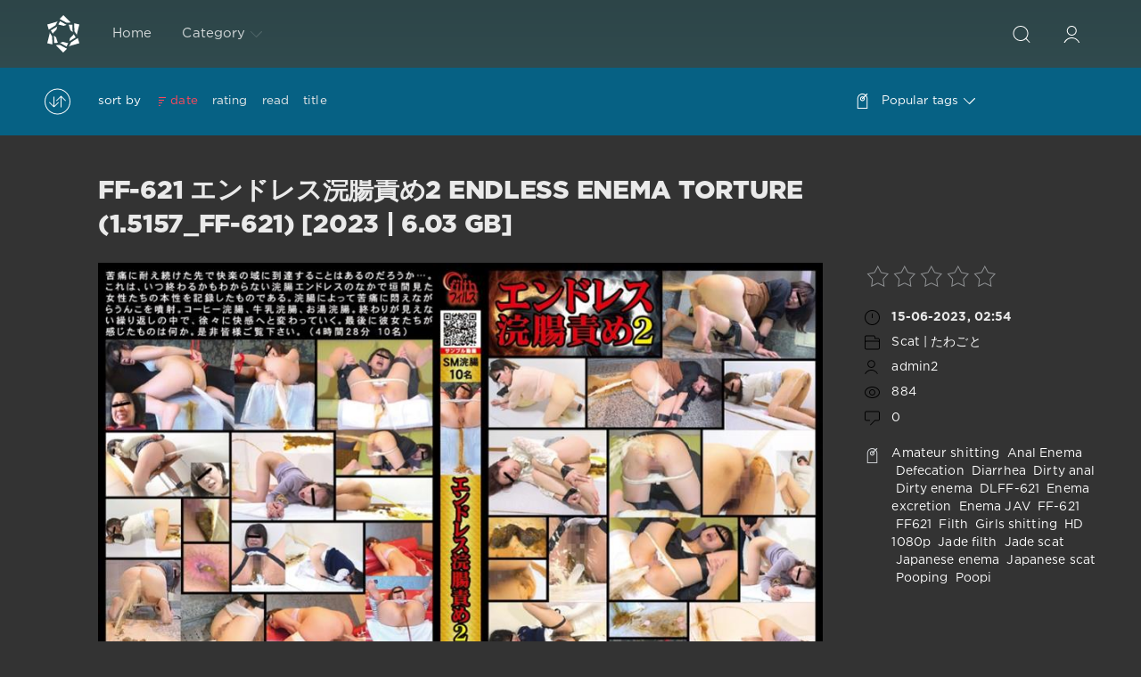

--- FILE ---
content_type: text/html; charset=utf-8
request_url: http://scat-japan.com/tags/%C2%A0Enema+excretion/
body_size: 13181
content:
<!DOCTYPE html>
<html>
<head>
	<meta http-equiv="Content-Type" content="text/html; charset=utf-8" />
<title>Archive Best Porn Scat  Enema excretion Download</title>
<meta name="description" content="日本のポルノScatダウンロード、痛み、奴隷と屈辱のまれなユニークな用量。 変態、汚いスカートの愛の世界に入り、汚れたセックスを楽しむ。 お尻からお尻へ-お尻からお尻へ。" />
<meta name="keywords" content="くそ,痛み,セックス,ポルノ,ボンデージ,屈辱, scat" />
<meta name="generator" content="DataLife Engine (http://dle-news.ru)" />
<link rel="search" type="application/opensearchdescription+xml" href="http://scat-japan.com/engine/opensearch.php" title="Scat Japan Video Extreme Clips In HD: Scat-Japan.com" />
<script type="text/javascript" src="/engine/classes/js/jquery.js"></script>
<script type="text/javascript" src="/engine/classes/js/jqueryui.js"></script>
<script type="text/javascript" src="/engine/classes/js/dle_js.js"></script>
<link media="screen" href="/engine/editor/css/default.css" type="text/css" rel="stylesheet" />
	<meta name="HandheldFriendly" content="true">
	<meta name="format-detection" content="telephone=no">
	<meta name="viewport" content="user-scalable=no, initial-scale=1.0, maximum-scale=1.0, width=device-width"> 
	<meta name="apple-mobile-web-app-capable" content="yes">
	<meta name="apple-mobile-web-app-status-bar-style" content="default">
    <meta name="google-site-verification" content="2GKiHfvGFOj-LFh8pzBqXW6UMKlA0ch-BOeDP3ktbmI" />
	<link rel="shortcut icon" href="/templates/Red/images/favicon.ico">
	<link rel="apple-touch-icon" href="/templates/Red/images/touch-icon-iphone.png">
	<link rel="apple-touch-icon" sizes="76x76" href="/templates/Red/images/touch-icon-ipad.png">
	<link rel="apple-touch-icon" sizes="120x120" href="/templates/Red/images/touch-icon-iphone-retina.png">
	<link rel="apple-touch-icon" sizes="152x152" href="/templates/Red/images/touch-icon-ipad-retina.png">

	<link href="/templates/Red/css/engine.css" type="text/css" rel="stylesheet">
	<link href="/templates/Red/css/styles.css" type="text/css" rel="stylesheet">
    <meta content="284713" name="takefilelink">
</head>
<body>
	<div class="page">
		<!-- Search -->
		<form class="droptopbar" id="q_search" method="post">
			<div class="wrp">
				<div class="q_search">
					<input id="story" name="story" placeholder="Search on the site..." type="search">
					<button class="btn btn_border" type="submit" title="Find"><b class="ultrabold">Find</b></button>
				</div>
			</div>
			<input type="hidden" name="do" value="search">
			<input type="hidden" name="subaction" value="search">
		</form>
		<!-- / Search -->
		<!-- Header -->
		<div class="headpic fixed">
			<div class="wrp">
				<header id="header">
					<!-- Logo -->
						<a class="logotype" href="/" title="Dirty Games With Beauty-Shit Video Download">
						<svg class="icon icon-logo"><use xlink:href="#icon-logo"></use></svg>
						<span class="title_hide">Crazy Japanese Scat Video Download Fast</span>
					</a>
					<!-- / Logo -->
					<div class="topbar">
						

<a href="http://scat-japan.com/user//" id="loginf" class="h_btn login">
	<svg class="icon icon-login"><use xlink:href="#icon-login"></use></svg>
	<span class="title_hide">Login</span>
	<span class="icon_close">
		<i class="mt_1"></i><i class="mt_2"></i>
	</span>
</a>
<form class="droptopbar" id="loginpane" method="post">
	<div class="wrp">
		<ul class="login_form">
			<li class="form-group">
				<label for="login_name">Login:</label>
				<input placeholder="Login:" type="text" name="login_name" id="login_name" class="wide">
			</li>
			<li class="form-group">
				<label for="login_password">Password</label>
				<input placeholder="Password" type="password" name="login_password" id="login_password" class="wide">
			</li>
			<li>
				<button class="btn" onclick="submit();" type="submit" title="Submit">
					<b class="ultrabold">Submit</b>
				</button>
			</li>
		</ul>
		<div class="soc_links">
			
			
			
			
			
			
		</div>
		<input name="login" type="hidden" id="login" value="submit">
		<div class="login_form_links">
			<a href="http://scat-japan.com/index.php?do=register">Registration</a>
			<a href="http://scat-japan.com/index.php?do=lostpassword">Forgot password?</a>
		</div>
	</div>
</form>

						<!-- Search button -->
						<div class="h_btn" id="search" title="Search">
							<svg class="icon icon-search"><use xlink:href="#icon-search"></use></svg>
							<span class="icon_close">
								<i class="mt_1"></i><i class="mt_2"></i>
							</span>
							<span class="title_hide">Search on the site</span>
						</div>
						<!-- / Search button -->
						<!-- Menu -->
						<!-- Menu button -->
						<div class="h_btn" id="mainmenu">
							<span class="menu_toggle">
								<i class="mt_1"></i><i class="mt_2"></i><i class="mt_3"></i>
							</span>
						</div>
						<!-- / Menu button -->
						<nav id="topmenu">
							<ul>

	
	<li class="parent"><a href="/">Home</a>
		</li>


<li class="parent"><a href="/lastnews">Category<svg class="icon icon-arrow_down"><use xlink:href="#icon-arrow_down"></use></svg></a>
		<ul>
<li><a href="http://scat-japan.com/-video/">Scat | たわごと <span style="float: right;">10646</span></a>
	
	</li>
</ul>
	</li>

</ul>










						</nav>
						<a href="#" id="closemenu"><span><svg class="icon icon-cross"><use xlink:href="#icon-cross"></use></svg></span></a>
						<!-- / Menu -->
					</div>
				</header>
				
			</div>
		</div>
		<!-- / Header -->
		<!-- Sorting, Tags, Bread crumbs -->
		<div id="tools">
	<div class="tools">
		<div class="wrp">
			
			
			<div class="grid_3_4">
				
					<div id="sort">
						<svg class="icon icon-sort"><use xlink:href="#icon-sort"></use></svg>
						<b class="sort_label grey">Sort by</b>
						<form name="news_set_sort" id="news_set_sort" method="post"><ul class="sort"><li class="asc"><a href="#" onclick="dle_change_sort('date','asc'); return false;">date</a></li><li><a href="#" onclick="dle_change_sort('rating','desc'); return false;">rating</a></li><li><a href="#" onclick="dle_change_sort('news_read','desc'); return false;">read</a></li><li><a href="#" onclick="dle_change_sort('title','desc'); return false;">title</a></li></ul><input type="hidden" name="dlenewssortby" id="dlenewssortby" value="date" />
<input type="hidden" name="dledirection" id="dledirection" value="DESC" />
<input type="hidden" name="set_new_sort" id="set_new_sort" value="dle_sort_tags" />
<input type="hidden" name="set_direction_sort" id="set_direction_sort" value="dle_direction_tags" />
</form>
					</div>
				
				
			</div>
			<div class="grid_1_4 grid_last">
				<a class="tags_btn grey collapsed" aria-expanded="false" href="#toptags" data-toggle="collapse">
					<svg class="icon icon-tags"><use xlink:href="#icon-tags"></use></svg>Popular tags<svg class="icon icon-arrow_down"><use xlink:href="#icon-arrow_down"></use></svg>
				</a>
			</div>
			
		</div>
	</div>
	
	<div id="toptags" class="collapse">
		<div class="wrp">
			<div class="tag_list">
				<span class="clouds_xsmall"><a href="http://scat-japan.com/tags/2019/" title="Publication found: 1058">2019</a></span> <span class="clouds_xsmall"><a href="http://scat-japan.com/tags/2020/" title="Publication found: 1503">2020</a></span> <span class="clouds_xsmall"><a href="http://scat-japan.com/tags/Amateur/" title="Publication found: 1491">Amateur</a></span> <span class="clouds_small"><a href="http://scat-japan.com/tags/Amateur+shitting/" title="Publication found: 2070">Amateur shitting</a></span> <span class="clouds_xsmall"><a href="http://scat-japan.com/tags/Closeup/" title="Publication found: 1036">Closeup</a></span> <span class="clouds_xsmall"><a href="http://scat-japan.com/tags/Defecation/" title="Publication found: 1523">Defecation</a></span> <span class="clouds_small"><a href="http://scat-japan.com/tags/FullHD/" title="Publication found: 2025">FullHD</a></span> <span class="clouds_xsmall"><a href="http://scat-japan.com/tags/HD/" title="Publication found: 517">HD</a></span> <span class="clouds_small"><a href="http://scat-japan.com/tags/%C2%A0Closeup/" title="Publication found: 2035"> Closeup</a></span> <span class="clouds_large"><a href="http://scat-japan.com/tags/%C2%A0Defecation/" title="Publication found: 4614"> Defecation</a></span> <span class="clouds_xsmall"><a href="http://scat-japan.com/tags/%C2%A0Diarrhea/" title="Publication found: 682"> Diarrhea</a></span> <span class="clouds_xsmall"><a href="http://scat-japan.com/tags/%C2%A0Dirty+anal/" title="Publication found: 976"> Dirty anal</a></span> <span class="clouds_xsmall"><a href="http://scat-japan.com/tags/%C2%A0Filth+jade/" title="Publication found: 522"> Filth jade</a></span> <span class="clouds_xsmall"><a href="http://scat-japan.com/tags/%C2%A0Golden+showers/" title="Publication found: 891"> Golden showers</a></span> <span class="clouds_xlarge"><a href="http://scat-japan.com/tags/%C2%A0HD+1080p/" title="Publication found: 4786"> HD 1080p</a></span> <span class="clouds_xsmall"><a href="http://scat-japan.com/tags/%C2%A0HD+720p/" title="Publication found: 677"> HD 720p</a></span> <span class="clouds_xsmall"><a href="http://scat-japan.com/tags/%C2%A0Jade+Evo/" title="Publication found: 586"> Jade Evo</a></span> <span class="clouds_xsmall"><a href="http://scat-japan.com/tags/%C2%A0Jade+filth/" title="Publication found: 710"> Jade filth</a></span> <span class="clouds_medium"><a href="http://scat-japan.com/tags/%C2%A0Jade+scat/" title="Publication found: 2943"> Jade scat</a></span> <span class="clouds_xsmall"><a href="http://scat-japan.com/tags/%C2%A0JADE+SLUTS/" title="Publication found: 547"> JADE SLUTS</a></span> <span class="clouds_xsmall"><a href="http://scat-japan.com/tags/%C2%A0Japanese+pissing/" title="Publication found: 992"> Japanese pissing</a></span> <span class="clouds_medium"><a href="http://scat-japan.com/tags/%C2%A0Japanese+scat/" title="Publication found: 2815"> Japanese scat</a></span> <span class="clouds_xsmall"><a href="http://scat-japan.com/tags/%C2%A0Piss/" title="Publication found: 1526"> Piss</a></span> <span class="clouds_xsmall"><a href="http://scat-japan.com/tags/%C2%A0Pissing/" title="Publication found: 1392"> Pissing</a></span> <span class="clouds_small"><a href="http://scat-japan.com/tags/%C2%A0Poop+videos/" title="Publication found: 1863"> Poop videos</a></span> <span class="clouds_medium"><a href="http://scat-japan.com/tags/%C2%A0Pooping/" title="Publication found: 3485"> Pooping</a></span> <span class="clouds_small"><a href="http://scat-japan.com/tags/%C2%A0Pooping+girl/" title="Publication found: 1979"> Pooping girl</a></span> <span class="clouds_xsmall"><a href="http://scat-japan.com/tags/%C2%A0Scat/" title="Publication found: 950"> Scat</a></span> <span class="clouds_xsmall"><a href="http://scat-japan.com/tags/%C2%A0Scatology/" title="Publication found: 927"> Scatology</a></span> <span class="clouds_xsmall"><a href="http://scat-japan.com/tags/%C2%A0Self+filmed/" title="Publication found: 996"> Self filmed</a></span> <span class="clouds_xsmall"><a href="http://scat-japan.com/tags/%C2%A0Sharila+JADE/" title="Publication found: 496"> Sharila JADE</a></span> <span class="clouds_medium"><a href="http://scat-japan.com/tags/%C2%A0Shitting/" title="Publication found: 3004"> Shitting</a></span> <span class="clouds_xsmall"><a href="http://scat-japan.com/tags/%C2%A0SLUTS+pooping/" title="Publication found: 497"> SLUTS pooping</a></span> <span class="clouds_xsmall"><a href="http://scat-japan.com/tags/%C2%A0SLUTS+scat/" title="Publication found: 507"> SLUTS scat</a></span> <span class="clouds_small"><a href="http://scat-japan.com/tags/%C2%A0Spy+camera/" title="Publication found: 1998"> Spy camera</a></span> <span class="clouds_small"><a href="http://scat-japan.com/tags/%C2%A0Toilet+scat/" title="Publication found: 2014"> Toilet scat</a></span> <span class="clouds_xsmall"><a href="http://scat-japan.com/tags/%C2%A0Urination/" title="Publication found: 1222"> Urination</a></span> <span class="clouds_small"><a href="http://scat-japan.com/tags/%C2%A0Voyeur/" title="Publication found: 1871"> Voyeur</a></span> <span class="clouds_small"><a href="http://scat-japan.com/tags/%C2%A0%E3%82%B8%E3%82%A7%E3%82%A4%E3%83%89/" title="Publication found: 1711"> ジェイド</a></span> <span class="clouds_small"><a href="http://scat-japan.com/tags/%C2%A0%E3%82%B9%E3%82%AB%E3%83%88%E3%83%AD/" title="Publication found: 2553"> スカトロ</a></span> <span class="clouds_xsmall"><a href="http://scat-japan.com/tags/%C2%A0%E3%82%B9%E3%83%91%E3%82%A4%E3%82%AB%E3%83%A1%E3%83%A9/" title="Publication found: 1343"> スパイカメラ</a></span> <span class="clouds_small"><a href="http://scat-japan.com/tags/%C2%A0%E6%8E%92%E4%BE%BF/" title="Publication found: 1731"> 排便</a></span> <span class="clouds_small"><a href="http://scat-japan.com/tags/%C2%A0%E6%94%BE%E5%B0%BF/" title="Publication found: 1592"> 放尿</a></span> <span class="clouds_xsmall"><a href="http://scat-japan.com/tags/%C2%A0%E7%9B%97%E6%92%AE/" title="Publication found: 1377"> 盗撮</a></span> <span class="clouds_small"><a href="http://scat-japan.com/tags/%C2%A0%E8%84%B1%E7%B3%9E/" title="Publication found: 1739"> 脱糞</a></span><div class="tags_more"><a href="http://scat-japan.com/tags/">Show all tags</a></div>
			</div>
		</div>
	</div>
	
</div>
		<!-- / Sorting, Tags, Bread crumbs -->
		<!-- Content -->
		<div id="content">
			
			
			
			<div id='dle-content'><article class="story shortstory lefticons shadow">
	<div class="wrp">
		<div class="head grid_3_4">
			<h2 class="title ultrabold"><a href="http://scat-japan.com/-video/10472-ff-621-2-endless-enema-torture-15157_ff-621-2023-603-gb.html" title="FF-621 エンドレス浣腸責め2 Endless Enema Torture (1.5157_FF-621) [2023 | 6.03 GB]">FF-621 エンドレス浣腸責め2 Endless Enema Torture (1.5157_FF-621) [2023 | 6.03 GB]</a></h2>
		</div>
		<div class="story_info grid_1_4">
			<div class="storyinfo_link collapsed" aria-expanded="false" data-target="#storyinfo_10472" data-toggle="collapse">
				<i class="arrow"></i>
				<svg class="icon icon-meta_date"><use xlink:href="#icon-meta_date"></use></svg>
				<b>15-06-2023, 02:54</b>
			</div>
			<div id="storyinfo_10472" class="storyinfo collapse">
				<div class="storyinfo_box">
					<div class="rate_stars"><div id='ratig-layer-10472'><div class="rating">
		<ul class="unit-rating">
		<li class="current-rating" style="width:0%;">0</li>
		<li><a href="#" title="Useless" class="r1-unit" onclick="doRate('1', '10472'); return false;">1</a></li>
		<li><a href="#" title="Poor" class="r2-unit" onclick="doRate('2', '10472'); return false;">2</a></li>
		<li><a href="#" title="Fair" class="r3-unit" onclick="doRate('3', '10472'); return false;">3</a></li>
		<li><a href="#" title="Good" class="r4-unit" onclick="doRate('4', '10472'); return false;">4</a></li>
		<li><a href="#" title="Excellent" class="r5-unit" onclick="doRate('5', '10472'); return false;">5</a></li>
		</ul>
</div></div></div>
					<ul class="meta">
						<li class="meta_date">
							<svg class="icon icon-meta_date"><use xlink:href="#icon-meta_date"></use></svg><time class="date" datetime="2023-06-15"><a href="http://scat-japan.com/2023/06/15/" ><b>15-06-2023, 02:54</b></a></time>
						</li>
						<li class="meta_cat grey">
							<svg class="icon icon-meta_cat"><use xlink:href="#icon-meta_cat"></use></svg><a href="http://scat-japan.com/-video/">Scat | たわごと</a>
						</li>
						<li class="meta_user grey" title="Author: admin2">
							<svg class="icon icon-meta_user"><use xlink:href="#icon-meta_user"></use></svg><a onclick="ShowProfile('admin2', 'http://scat-japan.com/user/admin2/', '0'); return false;" href="http://scat-japan.com/user/admin2/">admin2</a>
						</li>
						<li class="meta_views grey" title="Views: 884">
							<svg class="icon icon-meta_views"><use xlink:href="#icon-meta_views"></use></svg>884
						</li>
						<li class="meta_coms grey" title="Comments: 0">
							<svg class="icon icon-meta_coms"><use xlink:href="#icon-meta_coms"></use></svg><a href="http://scat-japan.com/-video/10472-ff-621-2-endless-enema-torture-15157_ff-621-2023-603-gb.html#comment">0</a>
						</li>
					</ul>
					
					<div class="story_tags">
						<svg class="icon icon-tags"><use xlink:href="#icon-tags"></use></svg>
						<div class="tag_list grey"><a href="http://scat-japan.com/tags/Amateur+shitting/">Amateur shitting</a> <a href="http://scat-japan.com/tags/%C2%A0Anal+Enema/"> Anal Enema</a> <a href="http://scat-japan.com/tags/%C2%A0Defecation/"> Defecation</a> <a href="http://scat-japan.com/tags/%C2%A0Diarrhea/"> Diarrhea</a> <a href="http://scat-japan.com/tags/%C2%A0Dirty+anal/"> Dirty anal</a> <a href="http://scat-japan.com/tags/%C2%A0Dirty+enema/"> Dirty enema</a> <a href="http://scat-japan.com/tags/%C2%A0DLFF-621/"> DLFF-621</a> <a href="http://scat-japan.com/tags/%C2%A0Enema+excretion/"> Enema excretion</a> <a href="http://scat-japan.com/tags/%C2%A0Enema+JAV/"> Enema JAV</a> <a href="http://scat-japan.com/tags/%C2%A0FF-621/"> FF-621</a> <a href="http://scat-japan.com/tags/%C2%A0FF621/"> FF621</a> <a href="http://scat-japan.com/tags/%C2%A0Filth/"> Filth</a> <a href="http://scat-japan.com/tags/%C2%A0Girls+shitting/"> Girls shitting</a> <a href="http://scat-japan.com/tags/%C2%A0HD+1080p/"> HD 1080p</a> <a href="http://scat-japan.com/tags/%C2%A0Jade+filth/"> Jade filth</a> <a href="http://scat-japan.com/tags/%C2%A0Jade+scat/"> Jade scat</a> <a href="http://scat-japan.com/tags/%C2%A0Japanese+enema/"> Japanese enema</a> <a href="http://scat-japan.com/tags/%C2%A0Japanese+scat/"> Japanese scat</a> <a href="http://scat-japan.com/tags/%C2%A0Pooping/"> Pooping</a> <a href="http://scat-japan.com/tags/%C2%A0Poopi/"> Poopi</a></div>
					</div>
					
				</div>
			</div>
		</div>
		<div class="story_cont grid_3_4">
			<div class="story_left_icons">
				<div class="story_icons">
					
					
					<div class="rate">
						
						
					</div>
					
				</div>
			</div>
			<div class="text">
				<div style="text-align:center;"><!--dle_image_begin:https://i122.fastpic.org/big/2023/0615/a6/42c647a74d2a245ac9509819ebe182a6.jpg|--><img src="https://i122.fastpic.org/big/2023/0615/a6/42c647a74d2a245ac9509819ebe182a6.jpg" style="max-width:100%;" alt="FF-621 エンドレス浣腸責め2 Endless Enema Torture (1.5157_FF-621) [2023 | 6.03 GB]"><!--dle_image_end--></div><br>痛みに耐えた先には快楽の境地に辿り着くことができるのか？ これは、いつ終わるかも分からないエンドレス浣腸の中で垣間見える女の本性の記録である。 浣腸されて悶えながらうんこ噴射。 コーヒー浣腸、牛乳浣腸、熱湯浣腸。 終わりのない繰り返しの中で、それは徐々に快感へと変わっていく。 最後に彼らは何を感じたのでしょうか？ ぜひご覧ください。<br>
				
				<div class="more"><a href="http://scat-japan.com/-video/10472-ff-621-2-endless-enema-torture-15157_ff-621-2023-603-gb.html" title="Read more: FF-621 エンドレス浣腸責め2 Endless Enema Torture (1.5157_FF-621) [2023 | 6.03 GB]" class="btn"><b class="ultrabold">Download</b></a></div>
			</div>
		</div>
	</div>
	
</article><article class="story shortstory lefticons shadow">
	<div class="wrp">
		<div class="head grid_3_4">
			<h2 class="title ultrabold"><a href="http://scat-japan.com/-video/10460-ff-611-the-girl-was-given-an-enema-for-the-first-time-15145_ff-611-2023-596-gb.html" title="FF-611 少女は初めて浣腸を受けた The Girl Was Given an Enema For the First Time (1.5145_FF-611) [2023 | 5.96 GB]">FF-611 少女は初めて浣腸を受けた The Girl Was Given an Enema For the First Time (1.5145_FF-611) [2023 | 5.96 GB]</a></h2>
		</div>
		<div class="story_info grid_1_4">
			<div class="storyinfo_link collapsed" aria-expanded="false" data-target="#storyinfo_10460" data-toggle="collapse">
				<i class="arrow"></i>
				<svg class="icon icon-meta_date"><use xlink:href="#icon-meta_date"></use></svg>
				<b>26-05-2023, 03:23</b>
			</div>
			<div id="storyinfo_10460" class="storyinfo collapse">
				<div class="storyinfo_box">
					<div class="rate_stars"><div id='ratig-layer-10460'><div class="rating">
		<ul class="unit-rating">
		<li class="current-rating" style="width:0%;">0</li>
		<li><a href="#" title="Useless" class="r1-unit" onclick="doRate('1', '10460'); return false;">1</a></li>
		<li><a href="#" title="Poor" class="r2-unit" onclick="doRate('2', '10460'); return false;">2</a></li>
		<li><a href="#" title="Fair" class="r3-unit" onclick="doRate('3', '10460'); return false;">3</a></li>
		<li><a href="#" title="Good" class="r4-unit" onclick="doRate('4', '10460'); return false;">4</a></li>
		<li><a href="#" title="Excellent" class="r5-unit" onclick="doRate('5', '10460'); return false;">5</a></li>
		</ul>
</div></div></div>
					<ul class="meta">
						<li class="meta_date">
							<svg class="icon icon-meta_date"><use xlink:href="#icon-meta_date"></use></svg><time class="date" datetime="2023-05-26"><a href="http://scat-japan.com/2023/05/26/" ><b>26-05-2023, 03:23</b></a></time>
						</li>
						<li class="meta_cat grey">
							<svg class="icon icon-meta_cat"><use xlink:href="#icon-meta_cat"></use></svg><a href="http://scat-japan.com/-video/">Scat | たわごと</a>
						</li>
						<li class="meta_user grey" title="Author: admin2">
							<svg class="icon icon-meta_user"><use xlink:href="#icon-meta_user"></use></svg><a onclick="ShowProfile('admin2', 'http://scat-japan.com/user/admin2/', '0'); return false;" href="http://scat-japan.com/user/admin2/">admin2</a>
						</li>
						<li class="meta_views grey" title="Views: 876">
							<svg class="icon icon-meta_views"><use xlink:href="#icon-meta_views"></use></svg>876
						</li>
						<li class="meta_coms grey" title="Comments: 0">
							<svg class="icon icon-meta_coms"><use xlink:href="#icon-meta_coms"></use></svg><a href="http://scat-japan.com/-video/10460-ff-611-the-girl-was-given-an-enema-for-the-first-time-15145_ff-611-2023-596-gb.html#comment">0</a>
						</li>
					</ul>
					
					<div class="story_tags">
						<svg class="icon icon-tags"><use xlink:href="#icon-tags"></use></svg>
						<div class="tag_list grey"><a href="http://scat-japan.com/tags/Amateur+shitting/">Amateur shitting</a> <a href="http://scat-japan.com/tags/%C2%A0Anal+Enema/"> Anal Enema</a> <a href="http://scat-japan.com/tags/%C2%A0Closeup/"> Closeup</a> <a href="http://scat-japan.com/tags/%C2%A0Defecation/"> Defecation</a> <a href="http://scat-japan.com/tags/%C2%A0DLFF-611/"> DLFF-611</a> <a href="http://scat-japan.com/tags/%C2%A0Enema+excretion/"> Enema excretion</a> <a href="http://scat-japan.com/tags/%C2%A0Enema+girls/"> Enema girls</a> <a href="http://scat-japan.com/tags/%C2%A0FF-611/"> FF-611</a> <a href="http://scat-japan.com/tags/%C2%A0FF611/"> FF611</a> <a href="http://scat-japan.com/tags/%C2%A0HD+1080p/"> HD 1080p</a> <a href="http://scat-japan.com/tags/%C2%A0Jade+scat/"> Jade scat</a> <a href="http://scat-japan.com/tags/%C2%A0Japanese+scat/"> Japanese scat</a> <a href="http://scat-japan.com/tags/%C2%A0Poop+videos/"> Poop videos</a> <a href="http://scat-japan.com/tags/%C2%A0Pooping/"> Pooping</a> <a href="http://scat-japan.com/tags/%C2%A0Pooping+girl/"> Pooping girl</a> <a href="http://scat-japan.com/tags/%C2%A0Self+filmed/"> Self filmed</a> <a href="http://scat-japan.com/tags/%C2%A0Shitting/"> Shitting</a></div>
					</div>
					
				</div>
			</div>
		</div>
		<div class="story_cont grid_3_4">
			<div class="story_left_icons">
				<div class="story_icons">
					
					
					<div class="rate">
						
						
					</div>
					
				</div>
			</div>
			<div class="text">
				<div style="text-align:center;"><!--dle_image_begin:http://scat-japan.com/uploads/posts/2023-05/1685096704_6991_scat-japan_com.jpg|--><img src="/uploads/posts/2023-05/1685096704_6991_scat-japan_com.jpg" style="max-width:100%;" alt="FF-611 少女は初めて浣腸を受けた The Girl Was Given an Enema For the First Time (1.5145_FF-611) [2023 | 5.96 GB]"><!--dle_image_end--></div><br>初めて浣腸をする女の子にエッチな質問をしてみました。 お腹の痛みを我慢する女の子が「初体験はいつですか？」など様々な質問に答えます。 「好きなポジションは何ですか？」 持ち帰り。 鳥肌を立てながら一生懸命質問に答え、最後には勢いよくうんこを噴射。 様々なタイミングで我慢できない女の子たちの表情と、土壇場で思いついた質問への答えをお楽しみください。<br>
				
				<div class="more"><a href="http://scat-japan.com/-video/10460-ff-611-the-girl-was-given-an-enema-for-the-first-time-15145_ff-611-2023-596-gb.html" title="Read more: FF-611 少女は初めて浣腸を受けた The Girl Was Given an Enema For the First Time (1.5145_FF-611) [2023 | 5.96 GB]" class="btn"><b class="ultrabold">Download</b></a></div>
			</div>
		</div>
	</div>
	
</article><article class="story shortstory lefticons shadow">
	<div class="wrp">
		<div class="head grid_3_4">
			<h2 class="title ultrabold"><a href="http://scat-japan.com/-video/10439-ff-608-enema-for-pretty-girls-15125_ff-608-2023-498-gb.html" title="FF-608 清楚で可愛い女の子の拘束浣腸 Enema for Pretty Girls (1.5125_FF-608) [2023 | 4.98 GB]">FF-608 清楚で可愛い女の子の拘束浣腸 Enema for Pretty Girls (1.5125_FF-608) [2023 | 4.98 GB]</a></h2>
		</div>
		<div class="story_info grid_1_4">
			<div class="storyinfo_link collapsed" aria-expanded="false" data-target="#storyinfo_10439" data-toggle="collapse">
				<i class="arrow"></i>
				<svg class="icon icon-meta_date"><use xlink:href="#icon-meta_date"></use></svg>
				<b>27-04-2023, 01:51</b>
			</div>
			<div id="storyinfo_10439" class="storyinfo collapse">
				<div class="storyinfo_box">
					<div class="rate_stars"><div id='ratig-layer-10439'><div class="rating">
		<ul class="unit-rating">
		<li class="current-rating" style="width:0%;">0</li>
		<li><a href="#" title="Useless" class="r1-unit" onclick="doRate('1', '10439'); return false;">1</a></li>
		<li><a href="#" title="Poor" class="r2-unit" onclick="doRate('2', '10439'); return false;">2</a></li>
		<li><a href="#" title="Fair" class="r3-unit" onclick="doRate('3', '10439'); return false;">3</a></li>
		<li><a href="#" title="Good" class="r4-unit" onclick="doRate('4', '10439'); return false;">4</a></li>
		<li><a href="#" title="Excellent" class="r5-unit" onclick="doRate('5', '10439'); return false;">5</a></li>
		</ul>
</div></div></div>
					<ul class="meta">
						<li class="meta_date">
							<svg class="icon icon-meta_date"><use xlink:href="#icon-meta_date"></use></svg><time class="date" datetime="2023-04-27"><a href="http://scat-japan.com/2023/04/27/" ><b>27-04-2023, 01:51</b></a></time>
						</li>
						<li class="meta_cat grey">
							<svg class="icon icon-meta_cat"><use xlink:href="#icon-meta_cat"></use></svg><a href="http://scat-japan.com/-video/">Scat | たわごと</a>
						</li>
						<li class="meta_user grey" title="Author: admin2">
							<svg class="icon icon-meta_user"><use xlink:href="#icon-meta_user"></use></svg><a onclick="ShowProfile('admin2', 'http://scat-japan.com/user/admin2/', '0'); return false;" href="http://scat-japan.com/user/admin2/">admin2</a>
						</li>
						<li class="meta_views grey" title="Views: 1 087">
							<svg class="icon icon-meta_views"><use xlink:href="#icon-meta_views"></use></svg>1 087
						</li>
						<li class="meta_coms grey" title="Comments: 0">
							<svg class="icon icon-meta_coms"><use xlink:href="#icon-meta_coms"></use></svg><a href="http://scat-japan.com/-video/10439-ff-608-enema-for-pretty-girls-15125_ff-608-2023-498-gb.html#comment">0</a>
						</li>
					</ul>
					
					<div class="story_tags">
						<svg class="icon icon-tags"><use xlink:href="#icon-tags"></use></svg>
						<div class="tag_list grey"><a href="http://scat-japan.com/tags/Anal+Enema/">Anal Enema</a> <a href="http://scat-japan.com/tags/%C2%A0Defecation/"> Defecation</a> <a href="http://scat-japan.com/tags/%C2%A0Diarrhea/"> Diarrhea</a> <a href="http://scat-japan.com/tags/%C2%A0Dirty+enema/"> Dirty enema</a> <a href="http://scat-japan.com/tags/%C2%A0DLFF-608/"> DLFF-608</a> <a href="http://scat-japan.com/tags/%C2%A0Enema+excretion/"> Enema excretion</a> <a href="http://scat-japan.com/tags/%C2%A0Enema+JAV/"> Enema JAV</a> <a href="http://scat-japan.com/tags/%C2%A0FF-608/"> FF-608</a> <a href="http://scat-japan.com/tags/%C2%A0FF608/"> FF608</a> <a href="http://scat-japan.com/tags/%C2%A0Filth/"> Filth</a> <a href="http://scat-japan.com/tags/%C2%A0Forced+scat/"> Forced scat</a> <a href="http://scat-japan.com/tags/%C2%A0Girls+shitting/"> Girls shitting</a> <a href="http://scat-japan.com/tags/%C2%A0HD+1080p/"> HD 1080p</a> <a href="http://scat-japan.com/tags/%C2%A0Humiliation/"> Humiliation</a> <a href="http://scat-japan.com/tags/%C2%A0Jade+enema/"> Jade enema</a> <a href="http://scat-japan.com/tags/%C2%A0Jade+filth/"> Jade filth</a> <a href="http://scat-japan.com/tags/%C2%A0Jade+scat/"> Jade scat</a> <a href="http://scat-japan.com/tags/%C2%A0Japanese+scat/"> Japanese scat</a> <a href="http://scat-japan.com/tags/%C2%A0Shitting/"> Shitting</a> <a href="http://scat-japan.com/tags/%C2%A0%E3%81%9F%E3%82%8F%E3%81%94%E3%81%A8/"> たわごと</a> <a href="http://scat-japan.com/tags/%C2%A0%E3%82%A2%E3%83%8A%E3%83%AB%E6%B5%A3%E8%85%B8/"> アナル浣腸</a></div>
					</div>
					
				</div>
			</div>
		</div>
		<div class="story_cont grid_3_4">
			<div class="story_left_icons">
				<div class="story_icons">
					
					
					<div class="rate">
						
						
					</div>
					
				</div>
			</div>
			<div class="text">
				<div style="text-align:center;"><!--dle_image_begin:http://scat-japan.com/uploads/posts/2023-04/1682585516_2281_scat-japan_com.jpg|--><img src="/uploads/posts/2023-04/1682585516_2281_scat-japan_com.jpg" style="max-width:100%;" alt="FF-608 清楚で可愛い女の子の拘束浣腸 Enema for Pretty Girls (1.5125_FF-608) [2023 | 4.98 GB]"><!--dle_image_end--></div><br>清楚で可愛い女の子達が動けないように固定され、狙われたのは彼女達の無防備なアナル。 今度は弁償予定だった相手とパパ活女子がアナルハンターの餌食に。 意に反して襲いかかる便意に絶叫し続ける女の行き先<br>
				
				<div class="more"><a href="http://scat-japan.com/-video/10439-ff-608-enema-for-pretty-girls-15125_ff-608-2023-498-gb.html" title="Read more: FF-608 清楚で可愛い女の子の拘束浣腸 Enema for Pretty Girls (1.5125_FF-608) [2023 | 4.98 GB]" class="btn"><b class="ultrabold">Download</b></a></div>
			</div>
		</div>
	</div>
	
</article><article class="story shortstory lefticons shadow">
	<div class="wrp">
		<div class="head grid_3_4">
			<h2 class="title ultrabold"><a href="http://scat-japan.com/-video/10398-ff-557-hold-back-enema-excretion-with-shame-15085_ff-557-2023-379-gb.html" title="FF-557 Hold Back Enema Excretion with Shame (1.5085_FF-557) [2023 | 3.79 GB]">FF-557 Hold Back Enema Excretion with Shame (1.5085_FF-557) [2023 | 3.79 GB]</a></h2>
		</div>
		<div class="story_info grid_1_4">
			<div class="storyinfo_link collapsed" aria-expanded="false" data-target="#storyinfo_10398" data-toggle="collapse">
				<i class="arrow"></i>
				<svg class="icon icon-meta_date"><use xlink:href="#icon-meta_date"></use></svg>
				<b>19-03-2023, 11:08</b>
			</div>
			<div id="storyinfo_10398" class="storyinfo collapse">
				<div class="storyinfo_box">
					<div class="rate_stars"><div id='ratig-layer-10398'><div class="rating">
		<ul class="unit-rating">
		<li class="current-rating" style="width:0%;">0</li>
		<li><a href="#" title="Useless" class="r1-unit" onclick="doRate('1', '10398'); return false;">1</a></li>
		<li><a href="#" title="Poor" class="r2-unit" onclick="doRate('2', '10398'); return false;">2</a></li>
		<li><a href="#" title="Fair" class="r3-unit" onclick="doRate('3', '10398'); return false;">3</a></li>
		<li><a href="#" title="Good" class="r4-unit" onclick="doRate('4', '10398'); return false;">4</a></li>
		<li><a href="#" title="Excellent" class="r5-unit" onclick="doRate('5', '10398'); return false;">5</a></li>
		</ul>
</div></div></div>
					<ul class="meta">
						<li class="meta_date">
							<svg class="icon icon-meta_date"><use xlink:href="#icon-meta_date"></use></svg><time class="date" datetime="2023-03-19"><a href="http://scat-japan.com/2023/03/19/" ><b>19-03-2023, 11:08</b></a></time>
						</li>
						<li class="meta_cat grey">
							<svg class="icon icon-meta_cat"><use xlink:href="#icon-meta_cat"></use></svg><a href="http://scat-japan.com/-video/">Scat | たわごと</a>
						</li>
						<li class="meta_user grey" title="Author: admin2">
							<svg class="icon icon-meta_user"><use xlink:href="#icon-meta_user"></use></svg><a onclick="ShowProfile('admin2', 'http://scat-japan.com/user/admin2/', '0'); return false;" href="http://scat-japan.com/user/admin2/">admin2</a>
						</li>
						<li class="meta_views grey" title="Views: 1 060">
							<svg class="icon icon-meta_views"><use xlink:href="#icon-meta_views"></use></svg>1 060
						</li>
						<li class="meta_coms grey" title="Comments: 0">
							<svg class="icon icon-meta_coms"><use xlink:href="#icon-meta_coms"></use></svg><a href="http://scat-japan.com/-video/10398-ff-557-hold-back-enema-excretion-with-shame-15085_ff-557-2023-379-gb.html#comment">0</a>
						</li>
					</ul>
					
					<div class="story_tags">
						<svg class="icon icon-tags"><use xlink:href="#icon-tags"></use></svg>
						<div class="tag_list grey"><a href="http://scat-japan.com/tags/Amateur/">Amateur</a> <a href="http://scat-japan.com/tags/%C2%A0Anal+Enema/"> Anal Enema</a> <a href="http://scat-japan.com/tags/%C2%A0Defecation/"> Defecation</a> <a href="http://scat-japan.com/tags/%C2%A0Diarrhea/"> Diarrhea</a> <a href="http://scat-japan.com/tags/%C2%A0Dirty+anal/"> Dirty anal</a> <a href="http://scat-japan.com/tags/%C2%A0Enema+excretion/"> Enema excretion</a> <a href="http://scat-japan.com/tags/%C2%A0FF-557/"> FF-557</a> <a href="http://scat-japan.com/tags/%C2%A0Filth/"> Filth</a> <a href="http://scat-japan.com/tags/%C2%A0Filth+jade/"> Filth jade</a> <a href="http://scat-japan.com/tags/%C2%A0Filth+scat/"> Filth scat</a> <a href="http://scat-japan.com/tags/%C2%A0HD+1080p/"> HD 1080p</a> <a href="http://scat-japan.com/tags/%C2%A0Humiliation/"> Humiliation</a> <a href="http://scat-japan.com/tags/%C2%A0Jade+filth/"> Jade filth</a> <a href="http://scat-japan.com/tags/%C2%A0Jade+scat/"> Jade scat</a> <a href="http://scat-japan.com/tags/%C2%A0Japanese+scat/"> Japanese scat</a> <a href="http://scat-japan.com/tags/%C2%A0Pantypoop/"> Pantypoop</a> <a href="http://scat-japan.com/tags/%C2%A0Scat+humiliation/"> Scat humiliation</a> <a href="http://scat-japan.com/tags/%C2%A0Shit+smearing/"> Shit smearing</a> <a href="http://scat-japan.com/tags/%C2%A0Unko+Omorashi/"> Unko Omorashi</a></div>
					</div>
					
				</div>
			</div>
		</div>
		<div class="story_cont grid_3_4">
			<div class="story_left_icons">
				<div class="story_icons">
					
					
					<div class="rate">
						
						
					</div>
					
				</div>
			</div>
			<div class="text">
				<div style="text-align:center;"><!--dle_image_begin:https://i121.fastpic.org/big/2023/0319/08/59aad81d996787f4823fa89425bcc908.jpg|--><img src="https://i121.fastpic.org/big/2023/0319/08/59aad81d996787f4823fa89425bcc908.jpg" style="max-width:100%;" alt="FF-557 Hold Back Enema Excretion with Shame (1.5085_FF-557) [2023 | 3.79 GB]"><!--dle_image_end--></div><br>もはや若い女性の常識ではなくなった、股を開いて小遣い稼ぎをする若い女性たちは、セックスにもお金にも狂ってしまった。 そんな彼女たちに制裁を加える変態カメラマン。 いつものようにホテルにやってきた女子校生。 最初は無理やり縛り上げられ身体を弄られた後尻穴に浣腸。 腹痛に耐えきれず泣きながら一気に排便する女。 糞の匂いが部屋に充満する。 こんなはずじゃなかった。 後悔と悔い改めが糞の中に押し寄せる。 世間には知られていない現代の裏事情を記録した禁断の映像をぜひご覧ください。<br>
				
				<div class="more"><a href="http://scat-japan.com/-video/10398-ff-557-hold-back-enema-excretion-with-shame-15085_ff-557-2023-379-gb.html" title="Read more: FF-557 Hold Back Enema Excretion with Shame (1.5085_FF-557) [2023 | 3.79 GB]" class="btn"><b class="ultrabold">Download</b></a></div>
			</div>
		</div>
	</div>
	
</article><article class="story shortstory lefticons shadow">
	<div class="wrp">
		<div class="head grid_3_4">
			<h2 class="title ultrabold"><a href="http://scat-japan.com/-video/10336-ff-591-women-in-enema-endurance-quiz-tournament-15023_ff-591-2022-499-gb.html" title="FF-591 浣腸我慢クイズ大会の女たち Women in Enema Endurance Quiz Tournament (1.5023_FF-591) [2022 | 4.99 GB]">FF-591 浣腸我慢クイズ大会の女たち Women in Enema Endurance Quiz Tournament (1.5023_FF-591) [2022 | 4.99 GB]</a></h2>
		</div>
		<div class="story_info grid_1_4">
			<div class="storyinfo_link collapsed" aria-expanded="false" data-target="#storyinfo_10336" data-toggle="collapse">
				<i class="arrow"></i>
				<svg class="icon icon-meta_date"><use xlink:href="#icon-meta_date"></use></svg>
				<b>11-01-2023, 00:37</b>
			</div>
			<div id="storyinfo_10336" class="storyinfo collapse">
				<div class="storyinfo_box">
					<div class="rate_stars"><div id='ratig-layer-10336'><div class="rating">
		<ul class="unit-rating">
		<li class="current-rating" style="width:0%;">0</li>
		<li><a href="#" title="Useless" class="r1-unit" onclick="doRate('1', '10336'); return false;">1</a></li>
		<li><a href="#" title="Poor" class="r2-unit" onclick="doRate('2', '10336'); return false;">2</a></li>
		<li><a href="#" title="Fair" class="r3-unit" onclick="doRate('3', '10336'); return false;">3</a></li>
		<li><a href="#" title="Good" class="r4-unit" onclick="doRate('4', '10336'); return false;">4</a></li>
		<li><a href="#" title="Excellent" class="r5-unit" onclick="doRate('5', '10336'); return false;">5</a></li>
		</ul>
</div></div></div>
					<ul class="meta">
						<li class="meta_date">
							<svg class="icon icon-meta_date"><use xlink:href="#icon-meta_date"></use></svg><time class="date" datetime="2023-01-11"><a href="http://scat-japan.com/2023/01/11/" ><b>11-01-2023, 00:37</b></a></time>
						</li>
						<li class="meta_cat grey">
							<svg class="icon icon-meta_cat"><use xlink:href="#icon-meta_cat"></use></svg><a href="http://scat-japan.com/-video/">Scat | たわごと</a>
						</li>
						<li class="meta_user grey" title="Author: admin2">
							<svg class="icon icon-meta_user"><use xlink:href="#icon-meta_user"></use></svg><a onclick="ShowProfile('admin2', 'http://scat-japan.com/user/admin2/', '0'); return false;" href="http://scat-japan.com/user/admin2/">admin2</a>
						</li>
						<li class="meta_views grey" title="Views: 1 240">
							<svg class="icon icon-meta_views"><use xlink:href="#icon-meta_views"></use></svg>1 240
						</li>
						<li class="meta_coms grey" title="Comments: 0">
							<svg class="icon icon-meta_coms"><use xlink:href="#icon-meta_coms"></use></svg><a href="http://scat-japan.com/-video/10336-ff-591-women-in-enema-endurance-quiz-tournament-15023_ff-591-2022-499-gb.html#comment">0</a>
						</li>
					</ul>
					
					<div class="story_tags">
						<svg class="icon icon-tags"><use xlink:href="#icon-tags"></use></svg>
						<div class="tag_list grey"><a href="http://scat-japan.com/tags/Anal+Enema/">Anal Enema</a> <a href="http://scat-japan.com/tags/%C2%A0Closeup/"> Closeup</a> <a href="http://scat-japan.com/tags/%C2%A0Defecation/"> Defecation</a> <a href="http://scat-japan.com/tags/%C2%A0Dirty+enema/"> Dirty enema</a> <a href="http://scat-japan.com/tags/%C2%A0DLFF-591/"> DLFF-591</a> <a href="http://scat-japan.com/tags/%C2%A0Enema+excretion/"> Enema excretion</a> <a href="http://scat-japan.com/tags/%C2%A0Enema+girls/"> Enema girls</a> <a href="http://scat-japan.com/tags/%C2%A0Enema+JAV/"> Enema JAV</a> <a href="http://scat-japan.com/tags/%C2%A0FF-591/"> FF-591</a> <a href="http://scat-japan.com/tags/%C2%A0FF591/"> FF591</a> <a href="http://scat-japan.com/tags/%C2%A0Filth/"> Filth</a> <a href="http://scat-japan.com/tags/%C2%A0Filth+jade/"> Filth jade</a> <a href="http://scat-japan.com/tags/%C2%A0Filth+scat/"> Filth scat</a> <a href="http://scat-japan.com/tags/%C2%A0Girls+pooping+standing+up/"> Girls pooping standing up</a> <a href="http://scat-japan.com/tags/%C2%A0Girls+shitting/"> Girls shitting</a> <a href="http://scat-japan.com/tags/%C2%A0HD+1080p/"> HD 1080p</a> <a href="http://scat-japan.com/tags/%C2%A0Jade+enema/"> Jade enema</a> <a href="http://scat-japan.com/tags/%C2%A0Jade+filth/"> Jade filth</a> <a href="http://scat-japan.com/tags/%C2%A0Jade+scat/"> Jade scat</a></div>
					</div>
					
				</div>
			</div>
		</div>
		<div class="story_cont grid_3_4">
			<div class="story_left_icons">
				<div class="story_icons">
					
					
					<div class="rate">
						
						
					</div>
					
				</div>
			</div>
			<div class="text">
				<div style="text-align:center;"><!--dle_image_begin:https://i121.fastpic.org/big/2023/0111/ea/7642c254718a905565ed63dee520fbea.jpg|--><img src="https://i121.fastpic.org/big/2023/0111/ea/7642c254718a905565ed63dee520fbea.jpg" style="max-width:100%;" alt="FF-591 浣腸我慢クイズ大会の女たち Women in Enema Endurance Quiz Tournament (1.5023_FF-591) [2022 | 4.99 GB]"><!--dle_image_end--></div><br>1. Answer the quiz while enduring the urge to defecate by inserting an enema into the buttocks hole.<br>2. If you answer 5 to 10 questions first, you can go to the toilet.<br>3. An enema is added every time you make a mistake in a quiz question.<br>Don't miss the hot underground battle!<br>
				
				<div class="more"><a href="http://scat-japan.com/-video/10336-ff-591-women-in-enema-endurance-quiz-tournament-15023_ff-591-2022-499-gb.html" title="Read more: FF-591 浣腸我慢クイズ大会の女たち Women in Enema Endurance Quiz Tournament (1.5023_FF-591) [2022 | 4.99 GB]" class="btn"><b class="ultrabold">Download</b></a></div>
			</div>
		</div>
	</div>
	
</article><article class="story shortstory lefticons shadow">
	<div class="wrp">
		<div class="head grid_3_4">
			<h2 class="title ultrabold"><a href="http://scat-japan.com/-video/10303-ff-526-enema-for-pretty-girls-24989_ff-526-2022-628-gb.html" title="FF-526 清楚で可愛い女の子の拘束浣腸 Enema for Pretty Girls (2.4989_FF-526) [2022 | 6.28 GB]">FF-526 清楚で可愛い女の子の拘束浣腸 Enema for Pretty Girls (2.4989_FF-526) [2022 | 6.28 GB]</a></h2>
		</div>
		<div class="story_info grid_1_4">
			<div class="storyinfo_link collapsed" aria-expanded="false" data-target="#storyinfo_10303" data-toggle="collapse">
				<i class="arrow"></i>
				<svg class="icon icon-meta_date"><use xlink:href="#icon-meta_date"></use></svg>
				<b>11-12-2022, 04:09</b>
			</div>
			<div id="storyinfo_10303" class="storyinfo collapse">
				<div class="storyinfo_box">
					<div class="rate_stars"><div id='ratig-layer-10303'><div class="rating">
		<ul class="unit-rating">
		<li class="current-rating" style="width:0%;">0</li>
		<li><a href="#" title="Useless" class="r1-unit" onclick="doRate('1', '10303'); return false;">1</a></li>
		<li><a href="#" title="Poor" class="r2-unit" onclick="doRate('2', '10303'); return false;">2</a></li>
		<li><a href="#" title="Fair" class="r3-unit" onclick="doRate('3', '10303'); return false;">3</a></li>
		<li><a href="#" title="Good" class="r4-unit" onclick="doRate('4', '10303'); return false;">4</a></li>
		<li><a href="#" title="Excellent" class="r5-unit" onclick="doRate('5', '10303'); return false;">5</a></li>
		</ul>
</div></div></div>
					<ul class="meta">
						<li class="meta_date">
							<svg class="icon icon-meta_date"><use xlink:href="#icon-meta_date"></use></svg><time class="date" datetime="2022-12-11"><a href="http://scat-japan.com/2022/12/11/" ><b>11-12-2022, 04:09</b></a></time>
						</li>
						<li class="meta_cat grey">
							<svg class="icon icon-meta_cat"><use xlink:href="#icon-meta_cat"></use></svg><a href="http://scat-japan.com/-video/">Scat | たわごと</a>
						</li>
						<li class="meta_user grey" title="Author: admin2">
							<svg class="icon icon-meta_user"><use xlink:href="#icon-meta_user"></use></svg><a onclick="ShowProfile('admin2', 'http://scat-japan.com/user/admin2/', '0'); return false;" href="http://scat-japan.com/user/admin2/">admin2</a>
						</li>
						<li class="meta_views grey" title="Views: 950">
							<svg class="icon icon-meta_views"><use xlink:href="#icon-meta_views"></use></svg>950
						</li>
						<li class="meta_coms grey" title="Comments: 0">
							<svg class="icon icon-meta_coms"><use xlink:href="#icon-meta_coms"></use></svg><a href="http://scat-japan.com/-video/10303-ff-526-enema-for-pretty-girls-24989_ff-526-2022-628-gb.html#comment">0</a>
						</li>
					</ul>
					
					<div class="story_tags">
						<svg class="icon icon-tags"><use xlink:href="#icon-tags"></use></svg>
						<div class="tag_list grey"><a href="http://scat-japan.com/tags/Amateur/">Amateur</a> <a href="http://scat-japan.com/tags/%C2%A0Anal+Enema/"> Anal Enema</a> <a href="http://scat-japan.com/tags/%C2%A0Defecation/"> Defecation</a> <a href="http://scat-japan.com/tags/%C2%A0Dirty+anal/"> Dirty anal</a> <a href="http://scat-japan.com/tags/%C2%A0Dirty+enema/"> Dirty enema</a> <a href="http://scat-japan.com/tags/%C2%A0DLFF-526/"> DLFF-526</a> <a href="http://scat-japan.com/tags/%C2%A0Enema+excretion/"> Enema excretion</a> <a href="http://scat-japan.com/tags/%C2%A0Enema+JAV/"> Enema JAV</a> <a href="http://scat-japan.com/tags/%C2%A0FF-526/"> FF-526</a> <a href="http://scat-japan.com/tags/%C2%A0FF526/"> FF526</a> <a href="http://scat-japan.com/tags/%C2%A0HD+1080p/"> HD 1080p</a> <a href="http://scat-japan.com/tags/%C2%A0Jade+enema/"> Jade enema</a> <a href="http://scat-japan.com/tags/%C2%A0Jade+scat/"> Jade scat</a> <a href="http://scat-japan.com/tags/%C2%A0Japanese+scat/"> Japanese scat</a> <a href="http://scat-japan.com/tags/%C2%A0Poop+videos/"> Poop videos</a> <a href="http://scat-japan.com/tags/%C2%A0Pooping/"> Pooping</a> <a href="http://scat-japan.com/tags/%C2%A0Pooping+girl/"> Pooping girl</a> <a href="http://scat-japan.com/tags/%C2%A0Shitting/"> Shitting</a></div>
					</div>
					
				</div>
			</div>
		</div>
		<div class="story_cont grid_3_4">
			<div class="story_left_icons">
				<div class="story_icons">
					
					
					<div class="rate">
						
						
					</div>
					
				</div>
			</div>
			<div class="text">
				<div style="text-align:center;"><!--dle_image_begin:http://scat-japan.com/uploads/posts/2022-12/1670760613_141_scat-japan_com.jpg|--><img src="/uploads/posts/2022-12/1670760613_141_scat-japan_com.jpg" style="max-width:100%;" alt="FF-526 清楚で可愛い女の子の拘束浣腸 Enema for Pretty Girls (2.4989_FF-526) [2022 | 6.28 GB]"><!--dle_image_end--></div><br>清楚で可愛い女の子達が動けないように固定され、無防備すぎる彼女達のアナルに容赦無く挿入された浣腸でアナルを蹂躙されます。 今回は出張OL、援交相手、撮影会モデルがアナルハンターの餌食に。 意に反して襲いかかる便意に絶叫し続ける女の行き着く先。<br>
				
				<div class="more"><a href="http://scat-japan.com/-video/10303-ff-526-enema-for-pretty-girls-24989_ff-526-2022-628-gb.html" title="Read more: FF-526 清楚で可愛い女の子の拘束浣腸 Enema for Pretty Girls (2.4989_FF-526) [2022 | 6.28 GB]" class="btn"><b class="ultrabold">Download</b></a></div>
			</div>
		</div>
	</div>
	
</article><article class="story shortstory lefticons shadow">
	<div class="wrp">
		<div class="head grid_3_4">
			<h2 class="title ultrabold"><a href="http://scat-japan.com/-video/10288-jg-516-she-can-endure-enemas-for-a-long-time-14971_jg-516-2022-951-gb.html" title="JG-516 彼女は長い間浣腸に耐えることができます She can Endure Enemas for a Long Time (1.4971_JG-516) [2022 | 9.51 GB]">JG-516 彼女は長い間浣腸に耐えることができます She can Endure Enemas for a Long Time (1.4971_JG-516) [2022 | 9.51 GB]</a></h2>
		</div>
		<div class="story_info grid_1_4">
			<div class="storyinfo_link collapsed" aria-expanded="false" data-target="#storyinfo_10288" data-toggle="collapse">
				<i class="arrow"></i>
				<svg class="icon icon-meta_date"><use xlink:href="#icon-meta_date"></use></svg>
				<b>29-11-2022, 01:01</b>
			</div>
			<div id="storyinfo_10288" class="storyinfo collapse">
				<div class="storyinfo_box">
					<div class="rate_stars"><div id='ratig-layer-10288'><div class="rating">
		<ul class="unit-rating">
		<li class="current-rating" style="width:0%;">0</li>
		<li><a href="#" title="Useless" class="r1-unit" onclick="doRate('1', '10288'); return false;">1</a></li>
		<li><a href="#" title="Poor" class="r2-unit" onclick="doRate('2', '10288'); return false;">2</a></li>
		<li><a href="#" title="Fair" class="r3-unit" onclick="doRate('3', '10288'); return false;">3</a></li>
		<li><a href="#" title="Good" class="r4-unit" onclick="doRate('4', '10288'); return false;">4</a></li>
		<li><a href="#" title="Excellent" class="r5-unit" onclick="doRate('5', '10288'); return false;">5</a></li>
		</ul>
</div></div></div>
					<ul class="meta">
						<li class="meta_date">
							<svg class="icon icon-meta_date"><use xlink:href="#icon-meta_date"></use></svg><time class="date" datetime="2022-11-29"><a href="http://scat-japan.com/2022/11/29/" ><b>29-11-2022, 01:01</b></a></time>
						</li>
						<li class="meta_cat grey">
							<svg class="icon icon-meta_cat"><use xlink:href="#icon-meta_cat"></use></svg><a href="http://scat-japan.com/-video/">Scat | たわごと</a>
						</li>
						<li class="meta_user grey" title="Author: admin2">
							<svg class="icon icon-meta_user"><use xlink:href="#icon-meta_user"></use></svg><a onclick="ShowProfile('admin2', 'http://scat-japan.com/user/admin2/', '0'); return false;" href="http://scat-japan.com/user/admin2/">admin2</a>
						</li>
						<li class="meta_views grey" title="Views: 922">
							<svg class="icon icon-meta_views"><use xlink:href="#icon-meta_views"></use></svg>922
						</li>
						<li class="meta_coms grey" title="Comments: 0">
							<svg class="icon icon-meta_coms"><use xlink:href="#icon-meta_coms"></use></svg><a href="http://scat-japan.com/-video/10288-jg-516-she-can-endure-enemas-for-a-long-time-14971_jg-516-2022-951-gb.html#comment">0</a>
						</li>
					</ul>
					
					<div class="story_tags">
						<svg class="icon icon-tags"><use xlink:href="#icon-tags"></use></svg>
						<div class="tag_list grey"><a href="http://scat-japan.com/tags/Amateur+shitting/">Amateur shitting</a> <a href="http://scat-japan.com/tags/%C2%A0Anal+Enema/"> Anal Enema</a> <a href="http://scat-japan.com/tags/%C2%A0Closeup/"> Closeup</a> <a href="http://scat-japan.com/tags/%C2%A0Defecation/"> Defecation</a> <a href="http://scat-japan.com/tags/%C2%A0Diarrhea/"> Diarrhea</a> <a href="http://scat-japan.com/tags/%C2%A0Dirty+anal/"> Dirty anal</a> <a href="http://scat-japan.com/tags/%C2%A0Dirty+enema/"> Dirty enema</a> <a href="http://scat-japan.com/tags/%C2%A0Enema/"> Enema</a> <a href="http://scat-japan.com/tags/%C2%A0Enema+excretion/"> Enema excretion</a> <a href="http://scat-japan.com/tags/%C2%A0Enema+girls/"> Enema girls</a> <a href="http://scat-japan.com/tags/%C2%A0Enema+JAV/"> Enema JAV</a> <a href="http://scat-japan.com/tags/%C2%A0HD+1080p/"> HD 1080p</a> <a href="http://scat-japan.com/tags/%C2%A0Jade+scat/"> Jade scat</a> <a href="http://scat-japan.com/tags/%C2%A0Japanese+enema/"> Japanese enema</a> <a href="http://scat-japan.com/tags/%C2%A0Japanese+scat/"> Japanese scat</a> <a href="http://scat-japan.com/tags/%C2%A0JG-516/"> JG-516</a> <a href="http://scat-japan.com/tags/%C2%A0Pooping/"> Pooping</a> <a href="http://scat-japan.com/tags/%C2%A0Shitting/"> Shitting</a> <a href="http://scat-japan.com/tags/%C2%A0Voyeur/"> Voyeur</a> <a href="http://scat-japan.com/tags/%C2%A0%E3%82%B8%E3%82%A7%E3%82%A4%E3%83%89/"> ジェイド</a> <a href="http://scat-japan.com/tags/%C2%A0%E3%82%B9%E3%82%AB%E3%83%88/"> スカト</a></div>
					</div>
					
				</div>
			</div>
		</div>
		<div class="story_cont grid_3_4">
			<div class="story_left_icons">
				<div class="story_icons">
					
					
					<div class="rate">
						
						
					</div>
					
				</div>
			</div>
			<div class="text">
				<div style="text-align:center;"><!--dle_image_begin:https://i120.fastpic.org/big/2022/1129/36/621dd1b1351b86d5fd63a1f42a87b836.jpg|--><img src="https://i120.fastpic.org/big/2022/1129/36/621dd1b1351b86d5fd63a1f42a87b836.jpg" style="max-width:100%;" alt="JG-516 彼女は長い間浣腸に耐えることができます She can Endure Enemas for a Long Time (1.4971_JG-516) [2022 | 9.51 GB]"><!--dle_image_end--></div><br>自分の限界に挑戦してどこまで耐えられるか？ 職場でこっそり浣腸挿入、帰りの居酒屋で挿入、友達とのビデオ通話中にこっそり追加浣腸挿入など、さまざまなチャレンジが見られます。 浣腸に耐えながらも、綿棒でアナルを弄ったり、我慢の限界を計るために果敢にアイスクリームを食べたりと奮闘する。 会社でやるチャレンジャー女子まで！ ゴロゴロと鳴るお腹は抑えられ、表情は苦しそうに少し高揚している。 うんちを終えると、意外と充実した顔を見せてくれます。 一瞬たりとも見逃せない逸品です。<br>
				
				<div class="more"><a href="http://scat-japan.com/-video/10288-jg-516-she-can-endure-enemas-for-a-long-time-14971_jg-516-2022-951-gb.html" title="Read more: JG-516 彼女は長い間浣腸に耐えることができます She can Endure Enemas for a Long Time (1.4971_JG-516) [2022 | 9.51 GB]" class="btn"><b class="ultrabold">Download</b></a></div>
			</div>
		</div>
	</div>
	
</article><article class="story shortstory lefticons shadow">
	<div class="wrp">
		<div class="head grid_3_4">
			<h2 class="title ultrabold"><a href="http://scat-japan.com/-video/10245-ff-578-suffering-from-constipation-and-enemas-14926_ff-578-2022-786-gb.html" title="FF-578 便秘と浣腸に苦しんでいる Suffering From Constipation and Enemas (1.4926_FF-578) [2022 | 7.86 GB]">FF-578 便秘と浣腸に苦しんでいる Suffering From Constipation and Enemas (1.4926_FF-578) [2022 | 7.86 GB]</a></h2>
		</div>
		<div class="story_info grid_1_4">
			<div class="storyinfo_link collapsed" aria-expanded="false" data-target="#storyinfo_10245" data-toggle="collapse">
				<i class="arrow"></i>
				<svg class="icon icon-meta_date"><use xlink:href="#icon-meta_date"></use></svg>
				<b>22-10-2022, 04:14</b>
			</div>
			<div id="storyinfo_10245" class="storyinfo collapse">
				<div class="storyinfo_box">
					<div class="rate_stars"><div id='ratig-layer-10245'><div class="rating">
		<ul class="unit-rating">
		<li class="current-rating" style="width:100%;">100</li>
		<li><a href="#" title="Useless" class="r1-unit" onclick="doRate('1', '10245'); return false;">1</a></li>
		<li><a href="#" title="Poor" class="r2-unit" onclick="doRate('2', '10245'); return false;">2</a></li>
		<li><a href="#" title="Fair" class="r3-unit" onclick="doRate('3', '10245'); return false;">3</a></li>
		<li><a href="#" title="Good" class="r4-unit" onclick="doRate('4', '10245'); return false;">4</a></li>
		<li><a href="#" title="Excellent" class="r5-unit" onclick="doRate('5', '10245'); return false;">5</a></li>
		</ul>
</div></div></div>
					<ul class="meta">
						<li class="meta_date">
							<svg class="icon icon-meta_date"><use xlink:href="#icon-meta_date"></use></svg><time class="date" datetime="2022-10-22"><a href="http://scat-japan.com/2022/10/22/" ><b>22-10-2022, 04:14</b></a></time>
						</li>
						<li class="meta_cat grey">
							<svg class="icon icon-meta_cat"><use xlink:href="#icon-meta_cat"></use></svg><a href="http://scat-japan.com/-video/">Scat | たわごと</a>
						</li>
						<li class="meta_user grey" title="Author: admin2">
							<svg class="icon icon-meta_user"><use xlink:href="#icon-meta_user"></use></svg><a onclick="ShowProfile('admin2', 'http://scat-japan.com/user/admin2/', '0'); return false;" href="http://scat-japan.com/user/admin2/">admin2</a>
						</li>
						<li class="meta_views grey" title="Views: 1 158">
							<svg class="icon icon-meta_views"><use xlink:href="#icon-meta_views"></use></svg>1 158
						</li>
						<li class="meta_coms grey" title="Comments: 0">
							<svg class="icon icon-meta_coms"><use xlink:href="#icon-meta_coms"></use></svg><a href="http://scat-japan.com/-video/10245-ff-578-suffering-from-constipation-and-enemas-14926_ff-578-2022-786-gb.html#comment">0</a>
						</li>
					</ul>
					
					<div class="story_tags">
						<svg class="icon icon-tags"><use xlink:href="#icon-tags"></use></svg>
						<div class="tag_list grey"><a href="http://scat-japan.com/tags/Accident/">Accident</a> <a href="http://scat-japan.com/tags/%C2%A0Accident+in+panty/"> Accident in panty</a> <a href="http://scat-japan.com/tags/%C2%A0Defecation/"> Defecation</a> <a href="http://scat-japan.com/tags/%C2%A0Diarrhea/"> Diarrhea</a> <a href="http://scat-japan.com/tags/%C2%A0Dirty+anal/"> Dirty anal</a> <a href="http://scat-japan.com/tags/%C2%A0Dirty+enema/"> Dirty enema</a> <a href="http://scat-japan.com/tags/%C2%A0DLFF-578/"> DLFF-578</a> <a href="http://scat-japan.com/tags/%C2%A0Enema/"> Enema</a> <a href="http://scat-japan.com/tags/%C2%A0Enema+excretion/"> Enema excretion</a> <a href="http://scat-japan.com/tags/%C2%A0Enema+JAV/"> Enema JAV</a> <a href="http://scat-japan.com/tags/%C2%A0FF-578/"> FF-578</a> <a href="http://scat-japan.com/tags/%C2%A0FF578/"> FF578</a> <a href="http://scat-japan.com/tags/%C2%A0HD+1080p/"> HD 1080p</a> <a href="http://scat-japan.com/tags/%C2%A0Jade+scat/"> Jade scat</a> <a href="http://scat-japan.com/tags/%C2%A0Japanese+scat/"> Japanese scat</a> <a href="http://scat-japan.com/tags/%C2%A0Shitting/"> Shitting</a></div>
					</div>
					
				</div>
			</div>
		</div>
		<div class="story_cont grid_3_4">
			<div class="story_left_icons">
				<div class="story_icons">
					
					
					<div class="rate">
						
						
					</div>
					
				</div>
			</div>
			<div class="text">
				<div style="text-align:center;"><!--dle_image_begin:http://scat-japan.com/uploads/posts/2022-10/1666437320_7651_scat-japan_com.jpg|--><img src="/uploads/posts/2022-10/1666437320_7651_scat-japan_com.jpg" style="max-width:100%;" alt="FF-578 便秘と浣腸に苦しんでいる Suffering From Constipation and Enemas (1.4926_FF-578) [2022 | 7.86 GB]"><!--dle_image_end--></div>
				
				<div class="more"><a href="http://scat-japan.com/-video/10245-ff-578-suffering-from-constipation-and-enemas-14926_ff-578-2022-786-gb.html" title="Read more: FF-578 便秘と浣腸に苦しんでいる Suffering From Constipation and Enemas (1.4926_FF-578) [2022 | 7.86 GB]" class="btn"><b class="ultrabold">Download</b></a></div>
			</div>
		</div>
	</div>
	
</article><article class="story shortstory lefticons shadow">
	<div class="wrp">
		<div class="head grid_3_4">
			<h2 class="title ultrabold"><a href="http://scat-japan.com/-video/10177-nwf-209-ass-cream-pies-8-liter-and-massive-enema-14874_nwf-209-2022-252-gb.html" title="NWF-209 Ass Cream Pies 8 Liter and Massive Enema (1.4874_NWF-209) [2022 | 2.52 GB]">NWF-209 Ass Cream Pies 8 Liter and Massive Enema (1.4874_NWF-209) [2022 | 2.52 GB]</a></h2>
		</div>
		<div class="story_info grid_1_4">
			<div class="storyinfo_link collapsed" aria-expanded="false" data-target="#storyinfo_10177" data-toggle="collapse">
				<i class="arrow"></i>
				<svg class="icon icon-meta_date"><use xlink:href="#icon-meta_date"></use></svg>
				<b>13-09-2022, 00:14</b>
			</div>
			<div id="storyinfo_10177" class="storyinfo collapse">
				<div class="storyinfo_box">
					<div class="rate_stars"><div id='ratig-layer-10177'><div class="rating">
		<ul class="unit-rating">
		<li class="current-rating" style="width:0%;">0</li>
		<li><a href="#" title="Useless" class="r1-unit" onclick="doRate('1', '10177'); return false;">1</a></li>
		<li><a href="#" title="Poor" class="r2-unit" onclick="doRate('2', '10177'); return false;">2</a></li>
		<li><a href="#" title="Fair" class="r3-unit" onclick="doRate('3', '10177'); return false;">3</a></li>
		<li><a href="#" title="Good" class="r4-unit" onclick="doRate('4', '10177'); return false;">4</a></li>
		<li><a href="#" title="Excellent" class="r5-unit" onclick="doRate('5', '10177'); return false;">5</a></li>
		</ul>
</div></div></div>
					<ul class="meta">
						<li class="meta_date">
							<svg class="icon icon-meta_date"><use xlink:href="#icon-meta_date"></use></svg><time class="date" datetime="2022-09-13"><a href="http://scat-japan.com/2022/09/13/" ><b>13-09-2022, 00:14</b></a></time>
						</li>
						<li class="meta_cat grey">
							<svg class="icon icon-meta_cat"><use xlink:href="#icon-meta_cat"></use></svg><a href="http://scat-japan.com/-video/">Scat | たわごと</a>
						</li>
						<li class="meta_user grey" title="Author: admin2">
							<svg class="icon icon-meta_user"><use xlink:href="#icon-meta_user"></use></svg><a onclick="ShowProfile('admin2', 'http://scat-japan.com/user/admin2/', '0'); return false;" href="http://scat-japan.com/user/admin2/">admin2</a>
						</li>
						<li class="meta_views grey" title="Views: 969">
							<svg class="icon icon-meta_views"><use xlink:href="#icon-meta_views"></use></svg>969
						</li>
						<li class="meta_coms grey" title="Comments: 0">
							<svg class="icon icon-meta_coms"><use xlink:href="#icon-meta_coms"></use></svg><a href="http://scat-japan.com/-video/10177-nwf-209-ass-cream-pies-8-liter-and-massive-enema-14874_nwf-209-2022-252-gb.html#comment">0</a>
						</li>
					</ul>
					
					<div class="story_tags">
						<svg class="icon icon-tags"><use xlink:href="#icon-tags"></use></svg>
						<div class="tag_list grey"><a href="http://scat-japan.com/tags/Anal+Enema/">Anal Enema</a> <a href="http://scat-japan.com/tags/%C2%A0Defecation/"> Defecation</a> <a href="http://scat-japan.com/tags/%C2%A0Enema+excretion/"> Enema excretion</a> <a href="http://scat-japan.com/tags/%C2%A0Enema+injection/"> Enema injection</a> <a href="http://scat-japan.com/tags/%C2%A0Japanese+enema/"> Japanese enema</a> <a href="http://scat-japan.com/tags/%C2%A0NWF-209/"> NWF-209</a> <a href="http://scat-japan.com/tags/%C2%A0Shitting/"> Shitting</a></div>
					</div>
					
				</div>
			</div>
		</div>
		<div class="story_cont grid_3_4">
			<div class="story_left_icons">
				<div class="story_icons">
					
					
					<div class="rate">
						
						
					</div>
					
				</div>
			</div>
			<div class="text">
				<div style="text-align:center;"><!--dle_image_begin:http://scat-japan.com/uploads/posts/2022-09/1663053279_9491_scat-japan_com.jpg|--><img src="/uploads/posts/2022-09/1663053279_9491_scat-japan_com.jpg" style="max-width:100%;" alt="NWF-209 Ass Cream Pies 8 Liter and Massive Enema (1.4874_NWF-209) [2022 | 2.52 GB]"><!--dle_image_end--></div>
				
				<div class="more"><a href="http://scat-japan.com/-video/10177-nwf-209-ass-cream-pies-8-liter-and-massive-enema-14874_nwf-209-2022-252-gb.html" title="Read more: NWF-209 Ass Cream Pies 8 Liter and Massive Enema (1.4874_NWF-209) [2022 | 2.52 GB]" class="btn"><b class="ultrabold">Download</b></a></div>
			</div>
		</div>
	</div>
	
</article><article class="story shortstory lefticons shadow">
	<div class="wrp">
		<div class="head grid_3_4">
			<h2 class="title ultrabold"><a href="http://scat-japan.com/-video/10161-ojhi-352-guide-on-how-to-use-an-enema-14863_ojhi-352-2022-304-gb.html" title="OJHI-352 浣腸の使い方のガイド Guide on How to Use an Enema (1.4863_OJHI-352) [2022 | 3.04 GB]">OJHI-352 浣腸の使い方のガイド Guide on How to Use an Enema (1.4863_OJHI-352) [2022 | 3.04 GB]</a></h2>
		</div>
		<div class="story_info grid_1_4">
			<div class="storyinfo_link collapsed" aria-expanded="false" data-target="#storyinfo_10161" data-toggle="collapse">
				<i class="arrow"></i>
				<svg class="icon icon-meta_date"><use xlink:href="#icon-meta_date"></use></svg>
				<b>6-09-2022, 08:10</b>
			</div>
			<div id="storyinfo_10161" class="storyinfo collapse">
				<div class="storyinfo_box">
					<div class="rate_stars"><div id='ratig-layer-10161'><div class="rating">
		<ul class="unit-rating">
		<li class="current-rating" style="width:0%;">0</li>
		<li><a href="#" title="Useless" class="r1-unit" onclick="doRate('1', '10161'); return false;">1</a></li>
		<li><a href="#" title="Poor" class="r2-unit" onclick="doRate('2', '10161'); return false;">2</a></li>
		<li><a href="#" title="Fair" class="r3-unit" onclick="doRate('3', '10161'); return false;">3</a></li>
		<li><a href="#" title="Good" class="r4-unit" onclick="doRate('4', '10161'); return false;">4</a></li>
		<li><a href="#" title="Excellent" class="r5-unit" onclick="doRate('5', '10161'); return false;">5</a></li>
		</ul>
</div></div></div>
					<ul class="meta">
						<li class="meta_date">
							<svg class="icon icon-meta_date"><use xlink:href="#icon-meta_date"></use></svg><time class="date" datetime="2022-09-06"><a href="http://scat-japan.com/2022/09/06/" ><b>6-09-2022, 08:10</b></a></time>
						</li>
						<li class="meta_cat grey">
							<svg class="icon icon-meta_cat"><use xlink:href="#icon-meta_cat"></use></svg><a href="http://scat-japan.com/-video/">Scat | たわごと</a>
						</li>
						<li class="meta_user grey" title="Author: admin2">
							<svg class="icon icon-meta_user"><use xlink:href="#icon-meta_user"></use></svg><a onclick="ShowProfile('admin2', 'http://scat-japan.com/user/admin2/', '0'); return false;" href="http://scat-japan.com/user/admin2/">admin2</a>
						</li>
						<li class="meta_views grey" title="Views: 1 245">
							<svg class="icon icon-meta_views"><use xlink:href="#icon-meta_views"></use></svg>1 245
						</li>
						<li class="meta_coms grey" title="Comments: 0">
							<svg class="icon icon-meta_coms"><use xlink:href="#icon-meta_coms"></use></svg><a href="http://scat-japan.com/-video/10161-ojhi-352-guide-on-how-to-use-an-enema-14863_ojhi-352-2022-304-gb.html#comment">0</a>
						</li>
					</ul>
					
					<div class="story_tags">
						<svg class="icon icon-tags"><use xlink:href="#icon-tags"></use></svg>
						<div class="tag_list grey"><a href="http://scat-japan.com/tags/Amateur/">Amateur</a> <a href="http://scat-japan.com/tags/%C2%A0Anal+Enema/"> Anal Enema</a> <a href="http://scat-japan.com/tags/%C2%A0Defecation/"> Defecation</a> <a href="http://scat-japan.com/tags/%C2%A0Diarrhea/"> Diarrhea</a> <a href="http://scat-japan.com/tags/%C2%A0Dirty+anal/"> Dirty anal</a> <a href="http://scat-japan.com/tags/%C2%A0Dirty+enema/"> Dirty enema</a> <a href="http://scat-japan.com/tags/%C2%A0Enema+excretion/"> Enema excretion</a> <a href="http://scat-japan.com/tags/%C2%A0HD+1080p/"> HD 1080p</a> <a href="http://scat-japan.com/tags/%C2%A0Japanese+enema/"> Japanese enema</a> <a href="http://scat-japan.com/tags/%C2%A0OHOJHI-352/"> OHOJHI-352</a> <a href="http://scat-japan.com/tags/%C2%A0OJHI-352/"> OJHI-352</a> <a href="http://scat-japan.com/tags/%C2%A0Poop+videos/"> Poop videos</a> <a href="http://scat-japan.com/tags/%C2%A0Shitting/"> Shitting</a></div>
					</div>
					
				</div>
			</div>
		</div>
		<div class="story_cont grid_3_4">
			<div class="story_left_icons">
				<div class="story_icons">
					
					
					<div class="rate">
						
						
					</div>
					
				</div>
			</div>
			<div class="text">
				<div style="text-align:center;"><!--dle_image_begin:http://scat-japan.com/uploads/posts/2022-09/1662477123_9281_scat-japan_com.jpg|--><img src="/uploads/posts/2022-09/1662477123_9281_scat-japan_com.jpg" style="max-width:100%;" alt="OJHI-352 浣腸の使い方のガイド Guide on How to Use an Enema (1.4863_OJHI-352) [2022 | 3.04 GB]"><!--dle_image_end--></div>
				
				<div class="more"><a href="http://scat-japan.com/-video/10161-ojhi-352-guide-on-how-to-use-an-enema-14863_ojhi-352-2022-304-gb.html" title="Read more: OJHI-352 浣腸の使い方のガイド Guide on How to Use an Enema (1.4863_OJHI-352) [2022 | 3.04 GB]" class="btn"><b class="ultrabold">Download</b></a></div>
			</div>
		</div>
	</div>
	
</article><article class="story shortstory lefticons shadow">
	<div class="wrp">
		<div class="head grid_3_4">
			<h2 class="title ultrabold"><a href="http://scat-japan.com/-video/10123-pc-9-enema-shame-on-the-patient-due-to-constipation-14836_pc-9-2022-175-gb.html" title="PC-9 Enema, Shame on the Patient due to Constipation 浣腸、便秘による患者の恥 (1.4836_PC-9) [2022 | 1.75 GB]">PC-9 Enema, Shame on the Patient due to Constipation 浣腸、便秘による患者の恥 (1.4836_PC-9) [2022 | 1.75 GB]</a></h2>
		</div>
		<div class="story_info grid_1_4">
			<div class="storyinfo_link collapsed" aria-expanded="false" data-target="#storyinfo_10123" data-toggle="collapse">
				<i class="arrow"></i>
				<svg class="icon icon-meta_date"><use xlink:href="#icon-meta_date"></use></svg>
				<b>20-08-2022, 03:36</b>
			</div>
			<div id="storyinfo_10123" class="storyinfo collapse">
				<div class="storyinfo_box">
					<div class="rate_stars"><div id='ratig-layer-10123'><div class="rating">
		<ul class="unit-rating">
		<li class="current-rating" style="width:0%;">0</li>
		<li><a href="#" title="Useless" class="r1-unit" onclick="doRate('1', '10123'); return false;">1</a></li>
		<li><a href="#" title="Poor" class="r2-unit" onclick="doRate('2', '10123'); return false;">2</a></li>
		<li><a href="#" title="Fair" class="r3-unit" onclick="doRate('3', '10123'); return false;">3</a></li>
		<li><a href="#" title="Good" class="r4-unit" onclick="doRate('4', '10123'); return false;">4</a></li>
		<li><a href="#" title="Excellent" class="r5-unit" onclick="doRate('5', '10123'); return false;">5</a></li>
		</ul>
</div></div></div>
					<ul class="meta">
						<li class="meta_date">
							<svg class="icon icon-meta_date"><use xlink:href="#icon-meta_date"></use></svg><time class="date" datetime="2022-08-20"><a href="http://scat-japan.com/2022/08/20/" ><b>20-08-2022, 03:36</b></a></time>
						</li>
						<li class="meta_cat grey">
							<svg class="icon icon-meta_cat"><use xlink:href="#icon-meta_cat"></use></svg><a href="http://scat-japan.com/-video/">Scat | たわごと</a>
						</li>
						<li class="meta_user grey" title="Author: admin2">
							<svg class="icon icon-meta_user"><use xlink:href="#icon-meta_user"></use></svg><a onclick="ShowProfile('admin2', 'http://scat-japan.com/user/admin2/', '0'); return false;" href="http://scat-japan.com/user/admin2/">admin2</a>
						</li>
						<li class="meta_views grey" title="Views: 1 149">
							<svg class="icon icon-meta_views"><use xlink:href="#icon-meta_views"></use></svg>1 149
						</li>
						<li class="meta_coms grey" title="Comments: 0">
							<svg class="icon icon-meta_coms"><use xlink:href="#icon-meta_coms"></use></svg><a href="http://scat-japan.com/-video/10123-pc-9-enema-shame-on-the-patient-due-to-constipation-14836_pc-9-2022-175-gb.html#comment">0</a>
						</li>
					</ul>
					
					<div class="story_tags">
						<svg class="icon icon-tags"><use xlink:href="#icon-tags"></use></svg>
						<div class="tag_list grey"><a href="http://scat-japan.com/tags/Defecation/">Defecation</a> <a href="http://scat-japan.com/tags/%C2%A0Diarrhea/"> Diarrhea</a> <a href="http://scat-japan.com/tags/%C2%A0Enema+excretion/"> Enema excretion</a> <a href="http://scat-japan.com/tags/%C2%A0Enema+JAV/"> Enema JAV</a> <a href="http://scat-japan.com/tags/%C2%A0Humiliation/"> Humiliation</a> <a href="http://scat-japan.com/tags/%C2%A0Japanese+enema/"> Japanese enema</a> <a href="http://scat-japan.com/tags/%C2%A0Japanese+scat/"> Japanese scat</a> <a href="http://scat-japan.com/tags/%C2%A0PC-9/"> PC-9</a> <a href="http://scat-japan.com/tags/%C2%A0Shitting/"> Shitting</a> <a href="http://scat-japan.com/tags/%C2%A0Voyeur/"> Voyeur</a></div>
					</div>
					
				</div>
			</div>
		</div>
		<div class="story_cont grid_3_4">
			<div class="story_left_icons">
				<div class="story_icons">
					
					
					<div class="rate">
						
						
					</div>
					
				</div>
			</div>
			<div class="text">
				<div style="text-align:center;"><!--dle_image_begin:http://scat-japan.com/uploads/posts/2022-08/1660991851_8191_scat-japan_com.jpg|--><img src="/uploads/posts/2022-08/1660991851_8191_scat-japan_com.jpg" style="max-width:100%;" alt="PC-9 Enema, Shame on the Patient due to Constipation 浣腸、便秘による患者の恥 (1.4836_PC-9) [2022 | 1.75 GB]"><!--dle_image_end--></div>
				
				<div class="more"><a href="http://scat-japan.com/-video/10123-pc-9-enema-shame-on-the-patient-due-to-constipation-14836_pc-9-2022-175-gb.html" title="Read more: PC-9 Enema, Shame on the Patient due to Constipation 浣腸、便秘による患者の恥 (1.4836_PC-9) [2022 | 1.75 GB]" class="btn"><b class="ultrabold">Download</b></a></div>
			</div>
		</div>
	</div>
	
</article><article class="story shortstory lefticons shadow">
	<div class="wrp">
		<div class="head grid_3_4">
			<h2 class="title ultrabold"><a href="http://scat-japan.com/-video/10099-bony-015-immediate-delivery-service-of-filth-delivery-enema-14822_bony-015-2022-432-gb.html" title="BONY-015 Immediate Delivery Service Of Filth Delivery Enema (1.4822_BONY-015) [2022 | 4.32 GB]">BONY-015 Immediate Delivery Service Of Filth Delivery Enema (1.4822_BONY-015) [2022 | 4.32 GB]</a></h2>
		</div>
		<div class="story_info grid_1_4">
			<div class="storyinfo_link collapsed" aria-expanded="false" data-target="#storyinfo_10099" data-toggle="collapse">
				<i class="arrow"></i>
				<svg class="icon icon-meta_date"><use xlink:href="#icon-meta_date"></use></svg>
				<b>12-08-2022, 00:54</b>
			</div>
			<div id="storyinfo_10099" class="storyinfo collapse">
				<div class="storyinfo_box">
					<div class="rate_stars"><div id='ratig-layer-10099'><div class="rating">
		<ul class="unit-rating">
		<li class="current-rating" style="width:0%;">0</li>
		<li><a href="#" title="Useless" class="r1-unit" onclick="doRate('1', '10099'); return false;">1</a></li>
		<li><a href="#" title="Poor" class="r2-unit" onclick="doRate('2', '10099'); return false;">2</a></li>
		<li><a href="#" title="Fair" class="r3-unit" onclick="doRate('3', '10099'); return false;">3</a></li>
		<li><a href="#" title="Good" class="r4-unit" onclick="doRate('4', '10099'); return false;">4</a></li>
		<li><a href="#" title="Excellent" class="r5-unit" onclick="doRate('5', '10099'); return false;">5</a></li>
		</ul>
</div></div></div>
					<ul class="meta">
						<li class="meta_date">
							<svg class="icon icon-meta_date"><use xlink:href="#icon-meta_date"></use></svg><time class="date" datetime="2022-08-12"><a href="http://scat-japan.com/2022/08/12/" ><b>12-08-2022, 00:54</b></a></time>
						</li>
						<li class="meta_cat grey">
							<svg class="icon icon-meta_cat"><use xlink:href="#icon-meta_cat"></use></svg><a href="http://scat-japan.com/-video/">Scat | たわごと</a>
						</li>
						<li class="meta_user grey" title="Author: admin2">
							<svg class="icon icon-meta_user"><use xlink:href="#icon-meta_user"></use></svg><a onclick="ShowProfile('admin2', 'http://scat-japan.com/user/admin2/', '0'); return false;" href="http://scat-japan.com/user/admin2/">admin2</a>
						</li>
						<li class="meta_views grey" title="Views: 1 038">
							<svg class="icon icon-meta_views"><use xlink:href="#icon-meta_views"></use></svg>1 038
						</li>
						<li class="meta_coms grey" title="Comments: 0">
							<svg class="icon icon-meta_coms"><use xlink:href="#icon-meta_coms"></use></svg><a href="http://scat-japan.com/-video/10099-bony-015-immediate-delivery-service-of-filth-delivery-enema-14822_bony-015-2022-432-gb.html#comment">0</a>
						</li>
					</ul>
					
					<div class="story_tags">
						<svg class="icon icon-tags"><use xlink:href="#icon-tags"></use></svg>
						<div class="tag_list grey"><a href="http://scat-japan.com/tags/Absurd+vomiting/">Absurd vomiting</a> <a href="http://scat-japan.com/tags/%C2%A0BONY-015/"> BONY-015</a> <a href="http://scat-japan.com/tags/%C2%A0Defecation/"> Defecation</a> <a href="http://scat-japan.com/tags/%C2%A0Diarrhea/"> Diarrhea</a> <a href="http://scat-japan.com/tags/%C2%A0Dirty+enema/"> Dirty enema</a> <a href="http://scat-japan.com/tags/%C2%A0Enema+excretion/"> Enema excretion</a> <a href="http://scat-japan.com/tags/%C2%A0Enema+girl/"> Enema girl</a> <a href="http://scat-japan.com/tags/%C2%A0Girl+vomit/"> Girl vomit</a> <a href="http://scat-japan.com/tags/%C2%A0HD+1080p/"> HD 1080p</a> <a href="http://scat-japan.com/tags/%C2%A0Japanese+scat/"> Japanese scat</a> <a href="http://scat-japan.com/tags/%C2%A0jAV+vomit/"> jAV vomit</a> <a href="http://scat-japan.com/tags/%C2%A0Shitting/"> Shitting</a></div>
					</div>
					
				</div>
			</div>
		</div>
		<div class="story_cont grid_3_4">
			<div class="story_left_icons">
				<div class="story_icons">
					
					
					<div class="rate">
						
						
					</div>
					
				</div>
			</div>
			<div class="text">
				<div style="text-align:center;"><!--dle_image_begin:http://scat-japan.com/uploads/posts/2022-08/1660290904_4731_scat-japan_com.jpg|--><img src="/uploads/posts/2022-08/1660290904_4731_scat-japan_com.jpg" style="max-width:100%;" alt="BONY-015 Immediate Delivery Service Of Filth Delivery Enema (1.4822_BONY-015) [2022 | 4.32 GB]"><!--dle_image_end--></div>
				
				<div class="more"><a href="http://scat-japan.com/-video/10099-bony-015-immediate-delivery-service-of-filth-delivery-enema-14822_bony-015-2022-432-gb.html" title="Read more: BONY-015 Immediate Delivery Service Of Filth Delivery Enema (1.4822_BONY-015) [2022 | 4.32 GB]" class="btn"><b class="ultrabold">Download</b></a></div>
			</div>
		</div>
	</div>
	
</article><article class="story shortstory lefticons shadow">
	<div class="wrp">
		<div class="head grid_3_4">
			<h2 class="title ultrabold"><a href="http://scat-japan.com/-video/10077-ff-551-natural-defecation-water-enema-14812_ff-551-2022-857-gb.html" title="FF-551 自然排便、水浣腸 Natural Defecation, Water Enema (1.4812_FF-551) [2022 | 8.57 GB]">FF-551 自然排便、水浣腸 Natural Defecation, Water Enema (1.4812_FF-551) [2022 | 8.57 GB]</a></h2>
		</div>
		<div class="story_info grid_1_4">
			<div class="storyinfo_link collapsed" aria-expanded="false" data-target="#storyinfo_10077" data-toggle="collapse">
				<i class="arrow"></i>
				<svg class="icon icon-meta_date"><use xlink:href="#icon-meta_date"></use></svg>
				<b>2-08-2022, 07:37</b>
			</div>
			<div id="storyinfo_10077" class="storyinfo collapse">
				<div class="storyinfo_box">
					<div class="rate_stars"><div id='ratig-layer-10077'><div class="rating">
		<ul class="unit-rating">
		<li class="current-rating" style="width:0%;">0</li>
		<li><a href="#" title="Useless" class="r1-unit" onclick="doRate('1', '10077'); return false;">1</a></li>
		<li><a href="#" title="Poor" class="r2-unit" onclick="doRate('2', '10077'); return false;">2</a></li>
		<li><a href="#" title="Fair" class="r3-unit" onclick="doRate('3', '10077'); return false;">3</a></li>
		<li><a href="#" title="Good" class="r4-unit" onclick="doRate('4', '10077'); return false;">4</a></li>
		<li><a href="#" title="Excellent" class="r5-unit" onclick="doRate('5', '10077'); return false;">5</a></li>
		</ul>
</div></div></div>
					<ul class="meta">
						<li class="meta_date">
							<svg class="icon icon-meta_date"><use xlink:href="#icon-meta_date"></use></svg><time class="date" datetime="2022-08-02"><a href="http://scat-japan.com/2022/08/02/" ><b>2-08-2022, 07:37</b></a></time>
						</li>
						<li class="meta_cat grey">
							<svg class="icon icon-meta_cat"><use xlink:href="#icon-meta_cat"></use></svg><a href="http://scat-japan.com/-video/">Scat | たわごと</a>
						</li>
						<li class="meta_user grey" title="Author: admin2">
							<svg class="icon icon-meta_user"><use xlink:href="#icon-meta_user"></use></svg><a onclick="ShowProfile('admin2', 'http://scat-japan.com/user/admin2/', '0'); return false;" href="http://scat-japan.com/user/admin2/">admin2</a>
						</li>
						<li class="meta_views grey" title="Views: 1 385">
							<svg class="icon icon-meta_views"><use xlink:href="#icon-meta_views"></use></svg>1 385
						</li>
						<li class="meta_coms grey" title="Comments: 0">
							<svg class="icon icon-meta_coms"><use xlink:href="#icon-meta_coms"></use></svg><a href="http://scat-japan.com/-video/10077-ff-551-natural-defecation-water-enema-14812_ff-551-2022-857-gb.html#comment">0</a>
						</li>
					</ul>
					
					<div class="story_tags">
						<svg class="icon icon-tags"><use xlink:href="#icon-tags"></use></svg>
						<div class="tag_list grey"><a href="http://scat-japan.com/tags/Anal+Enema/">Anal Enema</a> <a href="http://scat-japan.com/tags/%C2%A0Defecation/"> Defecation</a> <a href="http://scat-japan.com/tags/%C2%A0Diarrhea/"> Diarrhea</a> <a href="http://scat-japan.com/tags/%C2%A0Dirty+anal/"> Dirty anal</a> <a href="http://scat-japan.com/tags/%C2%A0Dirty+enema/"> Dirty enema</a> <a href="http://scat-japan.com/tags/%C2%A0DLFF-551/"> DLFF-551</a> <a href="http://scat-japan.com/tags/%C2%A0Enema/"> Enema</a> <a href="http://scat-japan.com/tags/%C2%A0Enema+excretion/"> Enema excretion</a> <a href="http://scat-japan.com/tags/%C2%A0Enema+girls/"> Enema girls</a> <a href="http://scat-japan.com/tags/%C2%A0Enema+JAV/"> Enema JAV</a> <a href="http://scat-japan.com/tags/%C2%A0FF-551/"> FF-551</a> <a href="http://scat-japan.com/tags/%C2%A0Filth/"> Filth</a> <a href="http://scat-japan.com/tags/%C2%A0Filth+jade/"> Filth jade</a> <a href="http://scat-japan.com/tags/%C2%A0HD+1080p/"> HD 1080p</a> <a href="http://scat-japan.com/tags/%C2%A0Jade+enema/"> Jade enema</a> <a href="http://scat-japan.com/tags/%C2%A0Jade+filth/"> Jade filth</a> <a href="http://scat-japan.com/tags/%C2%A0Jade+scat/"> Jade scat</a> <a href="http://scat-japan.com/tags/%C2%A0Japanese+enema/"> Japanese enema</a> <a href="http://scat-japan.com/tags/%C2%A0Japanese+scat/"> Japanese scat</a> <a href="http://scat-japan.com/tags/%C2%A0Pooping/"> Pooping</a> <a href="http://scat-japan.com/tags/%C2%A0P/"> P</a></div>
					</div>
					
				</div>
			</div>
		</div>
		<div class="story_cont grid_3_4">
			<div class="story_left_icons">
				<div class="story_icons">
					
					
					<div class="rate">
						
						
					</div>
					
				</div>
			</div>
			<div class="text">
				<div style="text-align:center;"><!--dle_image_begin:http://scat-japan.com/uploads/posts/2022-08/1659451128_4251_scat-japan_com.jpg|--><img src="/uploads/posts/2022-08/1659451128_4251_scat-japan_com.jpg" style="max-width:100%;" alt="FF-551 自然排便、水浣腸 Natural Defecation, Water Enema (1.4812_FF-551) [2022 | 8.57 GB]"><!--dle_image_end--></div>
				
				<div class="more"><a href="http://scat-japan.com/-video/10077-ff-551-natural-defecation-water-enema-14812_ff-551-2022-857-gb.html" title="Read more: FF-551 自然排便、水浣腸 Natural Defecation, Water Enema (1.4812_FF-551) [2022 | 8.57 GB]" class="btn"><b class="ultrabold">Download</b></a></div>
			</div>
		</div>
	</div>
	
</article><article class="story shortstory lefticons shadow">
	<div class="wrp">
		<div class="head grid_3_4">
			<h2 class="title ultrabold"><a href="http://scat-japan.com/-video/10021-ff-532-aphrodisiac-enema-acmes-44778_ff-532-2022-714-gb.html" title="FF-532 媚薬浣腸。 肛門オーガズム Aphrodisiac Enema Acmes (4.4778_FF-532) [2022 | 7.14 GB]">FF-532 媚薬浣腸。 肛門オーガズム Aphrodisiac Enema Acmes (4.4778_FF-532) [2022 | 7.14 GB]</a></h2>
		</div>
		<div class="story_info grid_1_4">
			<div class="storyinfo_link collapsed" aria-expanded="false" data-target="#storyinfo_10021" data-toggle="collapse">
				<i class="arrow"></i>
				<svg class="icon icon-meta_date"><use xlink:href="#icon-meta_date"></use></svg>
				<b>6-07-2022, 06:19</b>
			</div>
			<div id="storyinfo_10021" class="storyinfo collapse">
				<div class="storyinfo_box">
					<div class="rate_stars"><div id='ratig-layer-10021'><div class="rating">
		<ul class="unit-rating">
		<li class="current-rating" style="width:0%;">0</li>
		<li><a href="#" title="Useless" class="r1-unit" onclick="doRate('1', '10021'); return false;">1</a></li>
		<li><a href="#" title="Poor" class="r2-unit" onclick="doRate('2', '10021'); return false;">2</a></li>
		<li><a href="#" title="Fair" class="r3-unit" onclick="doRate('3', '10021'); return false;">3</a></li>
		<li><a href="#" title="Good" class="r4-unit" onclick="doRate('4', '10021'); return false;">4</a></li>
		<li><a href="#" title="Excellent" class="r5-unit" onclick="doRate('5', '10021'); return false;">5</a></li>
		</ul>
</div></div></div>
					<ul class="meta">
						<li class="meta_date">
							<svg class="icon icon-meta_date"><use xlink:href="#icon-meta_date"></use></svg><time class="date" datetime="2022-07-06"><a href="http://scat-japan.com/2022/07/06/" ><b>6-07-2022, 06:19</b></a></time>
						</li>
						<li class="meta_cat grey">
							<svg class="icon icon-meta_cat"><use xlink:href="#icon-meta_cat"></use></svg><a href="http://scat-japan.com/-video/">Scat | たわごと</a>
						</li>
						<li class="meta_user grey" title="Author: admin2">
							<svg class="icon icon-meta_user"><use xlink:href="#icon-meta_user"></use></svg><a onclick="ShowProfile('admin2', 'http://scat-japan.com/user/admin2/', '0'); return false;" href="http://scat-japan.com/user/admin2/">admin2</a>
						</li>
						<li class="meta_views grey" title="Views: 1 664">
							<svg class="icon icon-meta_views"><use xlink:href="#icon-meta_views"></use></svg>1 664
						</li>
						<li class="meta_coms grey" title="Comments: 0">
							<svg class="icon icon-meta_coms"><use xlink:href="#icon-meta_coms"></use></svg><a href="http://scat-japan.com/-video/10021-ff-532-aphrodisiac-enema-acmes-44778_ff-532-2022-714-gb.html#comment">0</a>
						</li>
					</ul>
					
					<div class="story_tags">
						<svg class="icon icon-tags"><use xlink:href="#icon-tags"></use></svg>
						<div class="tag_list grey"><a href="http://scat-japan.com/tags/Accident/">Accident</a> <a href="http://scat-japan.com/tags/%C2%A0Accident+in+panty/"> Accident in panty</a> <a href="http://scat-japan.com/tags/%C2%A0Amateur/"> Amateur</a> <a href="http://scat-japan.com/tags/%C2%A0Anal+Enema/"> Anal Enema</a> <a href="http://scat-japan.com/tags/%C2%A0Defecation/"> Defecation</a> <a href="http://scat-japan.com/tags/%C2%A0Diarrhea/"> Diarrhea</a> <a href="http://scat-japan.com/tags/%C2%A0Dirty+anal/"> Dirty anal</a> <a href="http://scat-japan.com/tags/%C2%A0DLFF-532/"> DLFF-532</a> <a href="http://scat-japan.com/tags/%C2%A0Enema+excretion/"> Enema excretion</a> <a href="http://scat-japan.com/tags/%C2%A0Enema+JAV/"> Enema JAV</a> <a href="http://scat-japan.com/tags/%C2%A0FF-532/"> FF-532</a> <a href="http://scat-japan.com/tags/%C2%A0Filth/"> Filth</a> <a href="http://scat-japan.com/tags/%C2%A0Filth+jade/"> Filth jade</a> <a href="http://scat-japan.com/tags/%C2%A0Filth+scat/"> Filth scat</a> <a href="http://scat-japan.com/tags/%C2%A0HD+1080p/"> HD 1080p</a> <a href="http://scat-japan.com/tags/%C2%A0Jade+filth/"> Jade filth</a> <a href="http://scat-japan.com/tags/%C2%A0Japanese+enema/"> Japanese enema</a> <a href="http://scat-japan.com/tags/%C2%A0Shitting/"> Shitting</a> <a href="http://scat-japan.com/tags/%C2%A0Unko+Omorashi/"> Unko Omorashi</a> <a href="http://scat-japan.com/tags/%C2%A0%E3%82%A2%E3%83%9E%E3%83%81%E3%83%A5%E3%82%A2/"> アマチュア</a></div>
					</div>
					
				</div>
			</div>
		</div>
		<div class="story_cont grid_3_4">
			<div class="story_left_icons">
				<div class="story_icons">
					
					
					<div class="rate">
						
						
					</div>
					
				</div>
			</div>
			<div class="text">
				<div style="text-align:center;"><!--dle_image_begin:http://scat-japan.com/uploads/posts/2022-07/1657113665_2661_scat-japan_com.jpg|--><img src="/uploads/posts/2022-07/1657113665_2661_scat-japan_com.jpg" style="max-width:100%;" alt="FF-532 媚薬浣腸。 肛門オーガズム Aphrodisiac Enema Acmes (4.4778_FF-532) [2022 | 7.14 GB]"><!--dle_image_end--></div>
				
				<div class="more"><a href="http://scat-japan.com/-video/10021-ff-532-aphrodisiac-enema-acmes-44778_ff-532-2022-714-gb.html" title="Read more: FF-532 媚薬浣腸。 肛門オーガズム Aphrodisiac Enema Acmes (4.4778_FF-532) [2022 | 7.14 GB]" class="btn"><b class="ultrabold">Download</b></a></div>
			</div>
		</div>
	</div>
	
</article><article class="story shortstory lefticons shadow">
	<div class="wrp">
		<div class="head grid_3_4">
			<h2 class="title ultrabold"><a href="http://scat-japan.com/-video/9915-ee-583-sleeping-girl-enema-14707_ee-583-2022-742-gb.html" title="EE-583 眠っている少女の浣腸 Sleeping Girl Enema (1.4707_EE-583) [2022 | 7.42 GB]">EE-583 眠っている少女の浣腸 Sleeping Girl Enema (1.4707_EE-583) [2022 | 7.42 GB]</a></h2>
		</div>
		<div class="story_info grid_1_4">
			<div class="storyinfo_link collapsed" aria-expanded="false" data-target="#storyinfo_9915" data-toggle="collapse">
				<i class="arrow"></i>
				<svg class="icon icon-meta_date"><use xlink:href="#icon-meta_date"></use></svg>
				<b>16-05-2022, 22:27</b>
			</div>
			<div id="storyinfo_9915" class="storyinfo collapse">
				<div class="storyinfo_box">
					<div class="rate_stars"><div id='ratig-layer-9915'><div class="rating">
		<ul class="unit-rating">
		<li class="current-rating" style="width:0%;">0</li>
		<li><a href="#" title="Useless" class="r1-unit" onclick="doRate('1', '9915'); return false;">1</a></li>
		<li><a href="#" title="Poor" class="r2-unit" onclick="doRate('2', '9915'); return false;">2</a></li>
		<li><a href="#" title="Fair" class="r3-unit" onclick="doRate('3', '9915'); return false;">3</a></li>
		<li><a href="#" title="Good" class="r4-unit" onclick="doRate('4', '9915'); return false;">4</a></li>
		<li><a href="#" title="Excellent" class="r5-unit" onclick="doRate('5', '9915'); return false;">5</a></li>
		</ul>
</div></div></div>
					<ul class="meta">
						<li class="meta_date">
							<svg class="icon icon-meta_date"><use xlink:href="#icon-meta_date"></use></svg><time class="date" datetime="2022-05-16"><a href="http://scat-japan.com/2022/05/16/" ><b>16-05-2022, 22:27</b></a></time>
						</li>
						<li class="meta_cat grey">
							<svg class="icon icon-meta_cat"><use xlink:href="#icon-meta_cat"></use></svg><a href="http://scat-japan.com/-video/">Scat | たわごと</a>
						</li>
						<li class="meta_user grey" title="Author: admin2">
							<svg class="icon icon-meta_user"><use xlink:href="#icon-meta_user"></use></svg><a onclick="ShowProfile('admin2', 'http://scat-japan.com/user/admin2/', '0'); return false;" href="http://scat-japan.com/user/admin2/">admin2</a>
						</li>
						<li class="meta_views grey" title="Views: 1 117">
							<svg class="icon icon-meta_views"><use xlink:href="#icon-meta_views"></use></svg>1 117
						</li>
						<li class="meta_coms grey" title="Comments: 0">
							<svg class="icon icon-meta_coms"><use xlink:href="#icon-meta_coms"></use></svg><a href="http://scat-japan.com/-video/9915-ee-583-sleeping-girl-enema-14707_ee-583-2022-742-gb.html#comment">0</a>
						</li>
					</ul>
					
					<div class="story_tags">
						<svg class="icon icon-tags"><use xlink:href="#icon-tags"></use></svg>
						<div class="tag_list grey"><a href="http://scat-japan.com/tags/Amateur+shitting/">Amateur shitting</a> <a href="http://scat-japan.com/tags/%C2%A0Anal+Enema/"> Anal Enema</a> <a href="http://scat-japan.com/tags/%C2%A0Defecation/"> Defecation</a> <a href="http://scat-japan.com/tags/%C2%A0Diarrhea/"> Diarrhea</a> <a href="http://scat-japan.com/tags/%C2%A0DLEE-583/"> DLEE-583</a> <a href="http://scat-japan.com/tags/%C2%A0EE-583/"> EE-583</a> <a href="http://scat-japan.com/tags/%C2%A0Enema/"> Enema</a> <a href="http://scat-japan.com/tags/%C2%A0Enema+excretion/"> Enema excretion</a> <a href="http://scat-japan.com/tags/%C2%A0Enema+girls/"> Enema girls</a> <a href="http://scat-japan.com/tags/%C2%A0Enema+JAV/"> Enema JAV</a> <a href="http://scat-japan.com/tags/%C2%A0EVO/"> EVO</a> <a href="http://scat-japan.com/tags/%C2%A0HD+1080p/"> HD 1080p</a> <a href="http://scat-japan.com/tags/%C2%A0Jade+enema/"> Jade enema</a> <a href="http://scat-japan.com/tags/%C2%A0Jade+Evo/"> Jade Evo</a> <a href="http://scat-japan.com/tags/%C2%A0Jade+Evo+scat/"> Jade Evo scat</a> <a href="http://scat-japan.com/tags/%C2%A0Jade+scat/"> Jade scat</a> <a href="http://scat-japan.com/tags/%C2%A0Japanese+enema/"> Japanese enema</a> <a href="http://scat-japan.com/tags/%C2%A0Japanese+scat/"> Japanese scat</a> <a href="http://scat-japan.com/tags/%C2%A0Pooping/"> Pooping</a> <a href="http://scat-japan.com/tags/%C2%A0Pooping+gi/"> Pooping gi</a></div>
					</div>
					
				</div>
			</div>
		</div>
		<div class="story_cont grid_3_4">
			<div class="story_left_icons">
				<div class="story_icons">
					
					
					<div class="rate">
						
						
					</div>
					
				</div>
			</div>
			<div class="text">
				<div style="text-align:center;"><!--dle_image_begin:http://scat-japan.com/uploads/posts/2022-05/1652765356_4581_scat-japan_com.jpg|--><img src="/uploads/posts/2022-05/1652765356_4581_scat-japan_com.jpg" style="max-width:100%;" alt="EE-583 眠っている少女の浣腸 Sleeping Girl Enema (1.4707_EE-583) [2022 | 7.42 GB]"><!--dle_image_end--></div>
				
				<div class="more"><a href="http://scat-japan.com/-video/9915-ee-583-sleeping-girl-enema-14707_ee-583-2022-742-gb.html" title="Read more: EE-583 眠っている少女の浣腸 Sleeping Girl Enema (1.4707_EE-583) [2022 | 7.42 GB]" class="btn"><b class="ultrabold">Download</b></a></div>
			</div>
		</div>
	</div>
	
</article><div class="navigation">
	<div class="wrp">
		<svg class="icon icon-meta_pages"><use xlink:href="#icon-meta_pages"></use></svg>
		<div class="pages ultrabold"><span>1</span> <a href="http://scat-japan.com/tags/%C2%A0Enema+excretion/page/2/">2</a> <a href="http://scat-japan.com/tags/%C2%A0Enema+excretion/page/3/">3</a> </div>
		<div class="page_next-prev">
			<span class="page_prev" title="Previous Page">
				<span><svg class="icon icon-prev"><use xlink:href="#icon-prev"></use></svg><b class="ultrabold">Back</b></span>
			</span>
			<span class="page_next" title="Next Page">
				<a href="http://scat-japan.com/tags/%C2%A0Enema+excretion/page/2/"><b class="ultrabold">Next</b><svg class="icon icon-next"><use xlink:href="#icon-next"></use></svg></a>
			</span>
		</div>
        <br>
        <br>
    <div class="box">
        <h3 class="imfont">Friends Site</h3>
      
<a href="https://javscat.net/" target="_blank" rel="dofollow"><strong>Jav Scat</strong>
       <br>
   </a>

<a href="https://scatlife.net/" target="_blank" rel="dofollow"><strong>Scat Porn</strong>
       <br>
   </a>
<a href="http://shitjav.com/" target="_blank" rel="dofollow"><strong>Jav Scat Download</strong>
       <br>
   </a>
<a href="https://scathd.org/" target="_blank" rel="dofollow"><strong>Toilet Slave</strong>
       <br>
   </a>
<a href="https://javscatting.com/" target="_blank" rel="dofollow"><strong>Sex Scat Jav</strong>
       <br>
   </a>
<a href="http://scat-japan.com/" target="_blank" rel="dofollow"><strong>Scat Japan</strong>
       <br>
   </a>
<a href="https://scat-video.org/" target="_blank" rel="dofollow"><strong>Scat Video</strong>
       <br>
   </a>
<a href="https://pornjoy.org/" target="_blank" rel="dofollow"><strong>Porn Tube</strong>
       <br>
   </a>
        <a href="https://xfaps.org/" target="_blank"><strong>XFaps.org</strong></a>
                           <br>
                     <a href="https://josporn.net/" target="_blank"><strong>JosPorn.net</strong></a>     
                   <br>
                     <a href="https://xfantazy.org/" target="_blank"><strong>XFantazy.org</strong></a>   
    </div>   
	</div>
</div></div>
			
			
		</div>
		<!-- / Content -->
		
		
		
		
		<!-- footer -->
		
		<!-- / footer -->
	</div>
	<script type="text/javascript">
<!--
var dle_root       = '/';
var dle_admin      = '';
var dle_login_hash = '93fdd865b5e8c5b56b9f96633f8d22409a7d165a';
var dle_group      = 5;
var dle_skin       = 'Red';
var dle_wysiwyg    = '1';
var quick_wysiwyg  = '0';
var dle_act_lang   = ["Yes", "No", "Enter", "Cancel", "Save", "Delete", "Loading. Please, wait..."];
var menu_short     = 'Quick edit';
var menu_full      = 'Full edit';
var menu_profile   = 'View profile';
var menu_send      = 'Send message';
var menu_uedit     = 'Admin Center';
var dle_info       = 'Information';
var dle_confirm    = 'Confirm';
var dle_prompt     = 'Enter the information';
var dle_req_field  = 'Please fill in all the required fields';
var dle_del_agree  = 'Are you sure you want to delete it? This action cannot be undone';
var dle_spam_agree = 'Are you sure you want to mark the user as a spammer? This will remove all his comments';
var dle_complaint  = 'Enter the text of your complaint to the Administration:';
var dle_big_text   = 'Highlighted section of text is too large.';
var dle_orfo_title = 'Enter a comment to the detected error on the page for Administration ';
var dle_p_send     = 'Send';
var dle_p_send_ok  = 'Notification has been sent successfully ';
var dle_save_ok    = 'Changes are saved successfully. Refresh the page?';
var dle_reply_title= 'Reply to the comment';
var dle_tree_comm  = '0';
var dle_del_news   = 'Delete article';
var dle_sub_agree  = 'Do you really want to subscribe to this article’s comments?';
var allow_dle_delete_news   = false;
var dle_search_delay   = false;
var dle_search_value   = '';
jQuery(function($){
FastSearch();
});
//-->
</script>
	<script type="text/javascript" src="/templates/Red/js/lib.js"></script>
	<script type="text/javascript" src="/templates/Red/js/svgxuse.min.js"></script>
	<script type="text/javascript">
		jQuery(function($){
			$.get("/templates/Red/images/sprite.svg", function(data) {
			  var div = document.createElement("div");
			  div.innerHTML = new XMLSerializer().serializeToString(data.documentElement);
			  document.body.insertBefore(div, document.body.childNodes[0]);
			});
		});
	</script>
<script>$(document).on('click','.show_quote',function(e){
	e.preventDefault();
	var $this = $(this);
	$.post( dle_root + 'engine/ajax/show_quotes.php', {id: $this.data('id'), hash: $this.data('hash')}, function(d){
		$this.replaceWith(d);
	})
})</script>
    <noindex><!--LiveInternet counter--><script type="text/javascript">
document.write("<a href='//www.liveinternet.ru/click' "+
"target=_blank><img src='//counter.yadro.ru/hit?t50.6;r"+
escape(document.referrer)+((typeof(screen)=="undefined")?"":
";s"+screen.width+"*"+screen.height+"*"+(screen.colorDepth?
screen.colorDepth:screen.pixelDepth))+";u"+escape(document.URL)+
";h"+escape(document.title.substring(0,150))+";"+Math.random()+
"' alt='' title='LiveInternet' "+
"border='0' width='0' height='0'><\/a>")
</script><!--/LiveInternet--></noindex>
<div style="position: absolute; left: -1211px; top: -1288px;"><p class="bodytext"> <a href="http://bodyfluids-jav.com" target="_blank">bodyfluids-jav.com</a></p></div>
<script defer src="https://static.cloudflareinsights.com/beacon.min.js/vcd15cbe7772f49c399c6a5babf22c1241717689176015" integrity="sha512-ZpsOmlRQV6y907TI0dKBHq9Md29nnaEIPlkf84rnaERnq6zvWvPUqr2ft8M1aS28oN72PdrCzSjY4U6VaAw1EQ==" data-cf-beacon='{"version":"2024.11.0","token":"f23097ed37904a2d9838eb205a523bec","r":1,"server_timing":{"name":{"cfCacheStatus":true,"cfEdge":true,"cfExtPri":true,"cfL4":true,"cfOrigin":true,"cfSpeedBrain":true},"location_startswith":null}}' crossorigin="anonymous"></script>
</body>
</html>
<!-- DataLife Engine Copyright SoftNews Media Group (http://dle-news.ru) -->
